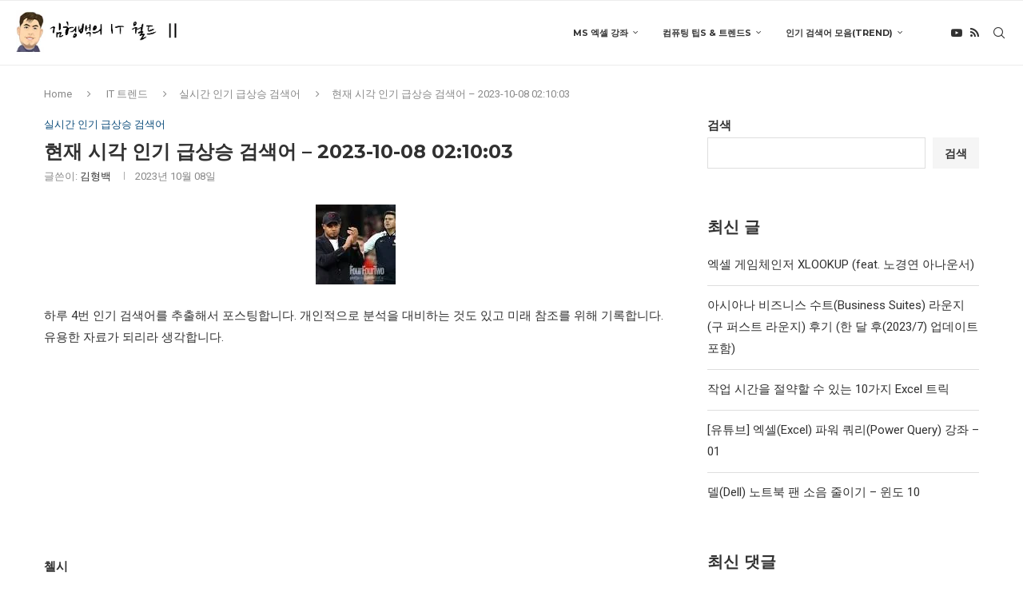

--- FILE ---
content_type: text/html; charset=UTF-8
request_url: https://soongin.com/2023/10/08/%ED%98%84%EC%9E%AC-%EC%8B%9C%EA%B0%81-%EC%9D%B8%EA%B8%B0-%EA%B8%89%EC%83%81%EC%8A%B9-%EA%B2%80%EC%83%89%EC%96%B4-2023-10-08-021003/
body_size: 43455
content:
<!DOCTYPE html>
<html dir="ltr" lang="ko-KR" prefix="og: https://ogp.me/ns#">
<head>
    <meta charset="UTF-8">
    <meta http-equiv="X-UA-Compatible" content="IE=edge">
    <meta name="viewport" content="width=device-width, initial-scale=1">
    <link rel="profile" href="https://gmpg.org/xfn/11"/>
    <link rel="alternate" type="application/rss+xml" title="김형백의 IT 월드 RSS Feed"
          href="https://soongin.com/feed/"/>
    <link rel="alternate" type="application/atom+xml" title="김형백의 IT 월드 Atom Feed"
          href="https://soongin.com/feed/atom/"/>
    <link rel="pingback" href="https://soongin.com/xmlrpc.php"/>
    <!--[if lt IE 9]>
	<script src="https://soongin.com/wp-content/themes/soledad/js/html5.js"></script>
	<![endif]-->
	<title>현재 시각 인기 급상승 검색어 – 2023-10-08 02:10:03 - 김형백의 IT 월드</title>

		<!-- All in One SEO 4.9.3 - aioseo.com -->
	<meta name="description" content="하루 4번 인기 검색어를 추출해서 포스팅합니다. 개인적으로 분석을 대비하는 것도 있고 미래 참조를 위해 기록합니다. 유용한 자료가 되리라 생각합니다. 현재 시각 인기 급상승 검색어 - 2023-10-08 02:10:03 첼시[if.preview] &#039;동상이몽&#039; 번리vs첼시, 연승으로 반등에 성공할 팀은 어디? 강남순괴력으로 비행기 멈춘 이유미…&#039;힘쎈여자 강남순&#039; 4%대 출발 김민재김민재 괴롭힌 FW, 한" />
	<meta name="robots" content="max-image-preview:large" />
	<meta name="author" content="김형백"/>
	<link rel="canonical" href="https://soongin.com/2023/10/08/%ed%98%84%ec%9e%ac-%ec%8b%9c%ea%b0%81-%ec%9d%b8%ea%b8%b0-%ea%b8%89%ec%83%81%ec%8a%b9-%ea%b2%80%ec%83%89%ec%96%b4-2023-10-08-021003/" />
	<meta name="generator" content="All in One SEO (AIOSEO) 4.9.3" />
		<meta property="og:locale" content="ko_KR" />
		<meta property="og:site_name" content="김형백의 IT 월드 - 엑셀강좌, IT 및 컴퓨팅 지식, 일상다반사" />
		<meta property="og:type" content="article" />
		<meta property="og:title" content="현재 시각 인기 급상승 검색어 – 2023-10-08 02:10:03 - 김형백의 IT 월드" />
		<meta property="og:description" content="하루 4번 인기 검색어를 추출해서 포스팅합니다. 개인적으로 분석을 대비하는 것도 있고 미래 참조를 위해 기록합니다. 유용한 자료가 되리라 생각합니다. 현재 시각 인기 급상승 검색어 - 2023-10-08 02:10:03 첼시[if.preview] &#039;동상이몽&#039; 번리vs첼시, 연승으로 반등에 성공할 팀은 어디? 강남순괴력으로 비행기 멈춘 이유미…&#039;힘쎈여자 강남순&#039; 4%대 출발 김민재김민재 괴롭힌 FW, 한" />
		<meta property="og:url" content="https://soongin.com/2023/10/08/%ed%98%84%ec%9e%ac-%ec%8b%9c%ea%b0%81-%ec%9d%b8%ea%b8%b0-%ea%b8%89%ec%83%81%ec%8a%b9-%ea%b2%80%ec%83%89%ec%96%b4-2023-10-08-021003/" />
		<meta property="og:image" content="https://soongin.com/wp-content/uploads/2022/02/soongin.png" />
		<meta property="og:image:secure_url" content="https://soongin.com/wp-content/uploads/2022/02/soongin.png" />
		<meta property="og:image:width" content="729" />
		<meta property="og:image:height" content="800" />
		<meta property="article:published_time" content="2023-10-08T02:10:03+00:00" />
		<meta property="article:modified_time" content="2023-10-08T02:10:03+00:00" />
		<meta name="twitter:card" content="summary" />
		<meta name="twitter:title" content="현재 시각 인기 급상승 검색어 – 2023-10-08 02:10:03 - 김형백의 IT 월드" />
		<meta name="twitter:description" content="하루 4번 인기 검색어를 추출해서 포스팅합니다. 개인적으로 분석을 대비하는 것도 있고 미래 참조를 위해 기록합니다. 유용한 자료가 되리라 생각합니다. 현재 시각 인기 급상승 검색어 - 2023-10-08 02:10:03 첼시[if.preview] &#039;동상이몽&#039; 번리vs첼시, 연승으로 반등에 성공할 팀은 어디? 강남순괴력으로 비행기 멈춘 이유미…&#039;힘쎈여자 강남순&#039; 4%대 출발 김민재김민재 괴롭힌 FW, 한" />
		<meta name="twitter:image" content="https://soongin.com/wp-content/uploads/2022/02/soongin.png" />
		<script type="application/ld+json" class="aioseo-schema">
			{"@context":"https:\/\/schema.org","@graph":[{"@type":"BlogPosting","@id":"https:\/\/soongin.com\/2023\/10\/08\/%ed%98%84%ec%9e%ac-%ec%8b%9c%ea%b0%81-%ec%9d%b8%ea%b8%b0-%ea%b8%89%ec%83%81%ec%8a%b9-%ea%b2%80%ec%83%89%ec%96%b4-2023-10-08-021003\/#blogposting","name":"\ud604\uc7ac \uc2dc\uac01 \uc778\uae30 \uae09\uc0c1\uc2b9 \uac80\uc0c9\uc5b4 \u2013 2023-10-08 02:10:03 - \uae40\ud615\ubc31\uc758 IT \uc6d4\ub4dc","headline":"\ud604\uc7ac \uc2dc\uac01 \uc778\uae30 \uae09\uc0c1\uc2b9 \uac80\uc0c9\uc5b4 &#8211; 2023-10-08 02:10:03","author":{"@id":"https:\/\/soongin.com\/author\/soongin\/#author"},"publisher":{"@id":"https:\/\/soongin.com\/#person"},"image":{"@type":"ImageObject","url":"https:\/\/soongin.com\/wp-content\/uploads\/2023\/10\/1696731003_images.jpeg","width":100,"height":100},"datePublished":"2023-10-08T11:10:03+09:00","dateModified":"2023-10-08T11:10:03+09:00","inLanguage":"ko-KR","mainEntityOfPage":{"@id":"https:\/\/soongin.com\/2023\/10\/08\/%ed%98%84%ec%9e%ac-%ec%8b%9c%ea%b0%81-%ec%9d%b8%ea%b8%b0-%ea%b8%89%ec%83%81%ec%8a%b9-%ea%b2%80%ec%83%89%ec%96%b4-2023-10-08-021003\/#webpage"},"isPartOf":{"@id":"https:\/\/soongin.com\/2023\/10\/08\/%ed%98%84%ec%9e%ac-%ec%8b%9c%ea%b0%81-%ec%9d%b8%ea%b8%b0-%ea%b8%89%ec%83%81%ec%8a%b9-%ea%b2%80%ec%83%89%ec%96%b4-2023-10-08-021003\/#webpage"},"articleSection":"\uc2e4\uc2dc\uac04 \uc778\uae30 \uae09\uc0c1\uc2b9 \uac80\uc0c9\uc5b4, \uac80\uc0c9\uc5b4, \uae09\uc0c1\uc2b9, \uc2dc\uac01, \uc778\uae30, \ud604\uc7ac"},{"@type":"BreadcrumbList","@id":"https:\/\/soongin.com\/2023\/10\/08\/%ed%98%84%ec%9e%ac-%ec%8b%9c%ea%b0%81-%ec%9d%b8%ea%b8%b0-%ea%b8%89%ec%83%81%ec%8a%b9-%ea%b2%80%ec%83%89%ec%96%b4-2023-10-08-021003\/#breadcrumblist","itemListElement":[{"@type":"ListItem","@id":"https:\/\/soongin.com#listItem","position":1,"name":"Home","item":"https:\/\/soongin.com","nextItem":{"@type":"ListItem","@id":"https:\/\/soongin.com\/category\/it-trend\/#listItem","name":"IT \ud2b8\ub80c\ub4dc"}},{"@type":"ListItem","@id":"https:\/\/soongin.com\/category\/it-trend\/#listItem","position":2,"name":"IT \ud2b8\ub80c\ub4dc","item":"https:\/\/soongin.com\/category\/it-trend\/","nextItem":{"@type":"ListItem","@id":"https:\/\/soongin.com\/category\/it-trend\/trendy\/#listItem","name":"\uc2e4\uc2dc\uac04 \uc778\uae30 \uae09\uc0c1\uc2b9 \uac80\uc0c9\uc5b4"},"previousItem":{"@type":"ListItem","@id":"https:\/\/soongin.com#listItem","name":"Home"}},{"@type":"ListItem","@id":"https:\/\/soongin.com\/category\/it-trend\/trendy\/#listItem","position":3,"name":"\uc2e4\uc2dc\uac04 \uc778\uae30 \uae09\uc0c1\uc2b9 \uac80\uc0c9\uc5b4","item":"https:\/\/soongin.com\/category\/it-trend\/trendy\/","nextItem":{"@type":"ListItem","@id":"https:\/\/soongin.com\/2023\/10\/08\/%ed%98%84%ec%9e%ac-%ec%8b%9c%ea%b0%81-%ec%9d%b8%ea%b8%b0-%ea%b8%89%ec%83%81%ec%8a%b9-%ea%b2%80%ec%83%89%ec%96%b4-2023-10-08-021003\/#listItem","name":"\ud604\uc7ac \uc2dc\uac01 \uc778\uae30 \uae09\uc0c1\uc2b9 \uac80\uc0c9\uc5b4 &#8211; 2023-10-08 02:10:03"},"previousItem":{"@type":"ListItem","@id":"https:\/\/soongin.com\/category\/it-trend\/#listItem","name":"IT \ud2b8\ub80c\ub4dc"}},{"@type":"ListItem","@id":"https:\/\/soongin.com\/2023\/10\/08\/%ed%98%84%ec%9e%ac-%ec%8b%9c%ea%b0%81-%ec%9d%b8%ea%b8%b0-%ea%b8%89%ec%83%81%ec%8a%b9-%ea%b2%80%ec%83%89%ec%96%b4-2023-10-08-021003\/#listItem","position":4,"name":"\ud604\uc7ac \uc2dc\uac01 \uc778\uae30 \uae09\uc0c1\uc2b9 \uac80\uc0c9\uc5b4 &#8211; 2023-10-08 02:10:03","previousItem":{"@type":"ListItem","@id":"https:\/\/soongin.com\/category\/it-trend\/trendy\/#listItem","name":"\uc2e4\uc2dc\uac04 \uc778\uae30 \uae09\uc0c1\uc2b9 \uac80\uc0c9\uc5b4"}}]},{"@type":"Person","@id":"https:\/\/soongin.com\/#person","name":"\uae40\ud615\ubc31","image":{"@type":"ImageObject","@id":"https:\/\/soongin.com\/2023\/10\/08\/%ed%98%84%ec%9e%ac-%ec%8b%9c%ea%b0%81-%ec%9d%b8%ea%b8%b0-%ea%b8%89%ec%83%81%ec%8a%b9-%ea%b2%80%ec%83%89%ec%96%b4-2023-10-08-021003\/#personImage","url":"https:\/\/secure.gravatar.com\/avatar\/1e17b5323ed881b45cf36b1901ca3be6?s=96&d=mm&r=g","width":96,"height":96,"caption":"\uae40\ud615\ubc31"}},{"@type":"Person","@id":"https:\/\/soongin.com\/author\/soongin\/#author","url":"https:\/\/soongin.com\/author\/soongin\/","name":"\uae40\ud615\ubc31","image":{"@type":"ImageObject","@id":"https:\/\/soongin.com\/2023\/10\/08\/%ed%98%84%ec%9e%ac-%ec%8b%9c%ea%b0%81-%ec%9d%b8%ea%b8%b0-%ea%b8%89%ec%83%81%ec%8a%b9-%ea%b2%80%ec%83%89%ec%96%b4-2023-10-08-021003\/#authorImage","url":"https:\/\/secure.gravatar.com\/avatar\/1e17b5323ed881b45cf36b1901ca3be6?s=96&d=mm&r=g","width":96,"height":96,"caption":"\uae40\ud615\ubc31"}},{"@type":"WebPage","@id":"https:\/\/soongin.com\/2023\/10\/08\/%ed%98%84%ec%9e%ac-%ec%8b%9c%ea%b0%81-%ec%9d%b8%ea%b8%b0-%ea%b8%89%ec%83%81%ec%8a%b9-%ea%b2%80%ec%83%89%ec%96%b4-2023-10-08-021003\/#webpage","url":"https:\/\/soongin.com\/2023\/10\/08\/%ed%98%84%ec%9e%ac-%ec%8b%9c%ea%b0%81-%ec%9d%b8%ea%b8%b0-%ea%b8%89%ec%83%81%ec%8a%b9-%ea%b2%80%ec%83%89%ec%96%b4-2023-10-08-021003\/","name":"\ud604\uc7ac \uc2dc\uac01 \uc778\uae30 \uae09\uc0c1\uc2b9 \uac80\uc0c9\uc5b4 \u2013 2023-10-08 02:10:03 - \uae40\ud615\ubc31\uc758 IT \uc6d4\ub4dc","description":"\ud558\ub8e8 4\ubc88 \uc778\uae30 \uac80\uc0c9\uc5b4\ub97c \ucd94\ucd9c\ud574\uc11c \ud3ec\uc2a4\ud305\ud569\ub2c8\ub2e4. \uac1c\uc778\uc801\uc73c\ub85c \ubd84\uc11d\uc744 \ub300\ube44\ud558\ub294 \uac83\ub3c4 \uc788\uace0 \ubbf8\ub798 \ucc38\uc870\ub97c \uc704\ud574 \uae30\ub85d\ud569\ub2c8\ub2e4. \uc720\uc6a9\ud55c \uc790\ub8cc\uac00 \ub418\ub9ac\ub77c \uc0dd\uac01\ud569\ub2c8\ub2e4. \ud604\uc7ac \uc2dc\uac01 \uc778\uae30 \uae09\uc0c1\uc2b9 \uac80\uc0c9\uc5b4 - 2023-10-08 02:10:03 \uccbc\uc2dc[if.preview] '\ub3d9\uc0c1\uc774\ubabd' \ubc88\ub9acvs\uccbc\uc2dc, \uc5f0\uc2b9\uc73c\ub85c \ubc18\ub4f1\uc5d0 \uc131\uacf5\ud560 \ud300\uc740 \uc5b4\ub514? \uac15\ub0a8\uc21c\uad34\ub825\uc73c\ub85c \ube44\ud589\uae30 \uba48\ucd98 \uc774\uc720\ubbf8\u2026'\ud798\uc388\uc5ec\uc790 \uac15\ub0a8\uc21c' 4%\ub300 \ucd9c\ubc1c \uae40\ubbfc\uc7ac\uae40\ubbfc\uc7ac \uad34\ub86d\ud78c FW, \ud55c","inLanguage":"ko-KR","isPartOf":{"@id":"https:\/\/soongin.com\/#website"},"breadcrumb":{"@id":"https:\/\/soongin.com\/2023\/10\/08\/%ed%98%84%ec%9e%ac-%ec%8b%9c%ea%b0%81-%ec%9d%b8%ea%b8%b0-%ea%b8%89%ec%83%81%ec%8a%b9-%ea%b2%80%ec%83%89%ec%96%b4-2023-10-08-021003\/#breadcrumblist"},"author":{"@id":"https:\/\/soongin.com\/author\/soongin\/#author"},"creator":{"@id":"https:\/\/soongin.com\/author\/soongin\/#author"},"image":{"@type":"ImageObject","url":"https:\/\/soongin.com\/wp-content\/uploads\/2023\/10\/1696731003_images.jpeg","@id":"https:\/\/soongin.com\/2023\/10\/08\/%ed%98%84%ec%9e%ac-%ec%8b%9c%ea%b0%81-%ec%9d%b8%ea%b8%b0-%ea%b8%89%ec%83%81%ec%8a%b9-%ea%b2%80%ec%83%89%ec%96%b4-2023-10-08-021003\/#mainImage","width":100,"height":100},"primaryImageOfPage":{"@id":"https:\/\/soongin.com\/2023\/10\/08\/%ed%98%84%ec%9e%ac-%ec%8b%9c%ea%b0%81-%ec%9d%b8%ea%b8%b0-%ea%b8%89%ec%83%81%ec%8a%b9-%ea%b2%80%ec%83%89%ec%96%b4-2023-10-08-021003\/#mainImage"},"datePublished":"2023-10-08T11:10:03+09:00","dateModified":"2023-10-08T11:10:03+09:00"},{"@type":"WebSite","@id":"https:\/\/soongin.com\/#website","url":"https:\/\/soongin.com\/","name":"\uae40\ud615\ubc31\uc758 IT \uc6d4\ub4dc","description":"\uc5d1\uc140\uac15\uc88c, IT \ubc0f \ucef4\ud4e8\ud305 \uc9c0\uc2dd, \uc77c\uc0c1\ub2e4\ubc18\uc0ac","inLanguage":"ko-KR","publisher":{"@id":"https:\/\/soongin.com\/#person"}}]}
		</script>
		<!-- All in One SEO -->

<link rel='dns-prefetch' href='//fonts.googleapis.com' />
<link rel="alternate" type="application/rss+xml" title="김형백의 IT 월드 &raquo; 피드" href="https://soongin.com/feed/" />
<link rel="alternate" type="application/rss+xml" title="김형백의 IT 월드 &raquo; 댓글 피드" href="https://soongin.com/comments/feed/" />
<link rel="alternate" type="application/rss+xml" title="김형백의 IT 월드 &raquo; 현재 시각 인기 급상승 검색어 &#8211; 2023-10-08 02:10:03 댓글 피드" href="https://soongin.com/2023/10/08/%ed%98%84%ec%9e%ac-%ec%8b%9c%ea%b0%81-%ec%9d%b8%ea%b8%b0-%ea%b8%89%ec%83%81%ec%8a%b9-%ea%b2%80%ec%83%89%ec%96%b4-2023-10-08-021003/feed/" />
<script type="text/javascript">
/* <![CDATA[ */
window._wpemojiSettings = {"baseUrl":"https:\/\/s.w.org\/images\/core\/emoji\/15.0.3\/72x72\/","ext":".png","svgUrl":"https:\/\/s.w.org\/images\/core\/emoji\/15.0.3\/svg\/","svgExt":".svg","source":{"concatemoji":"https:\/\/soongin.com\/wp-includes\/js\/wp-emoji-release.min.js?ver=6.5.7"}};
/*! This file is auto-generated */
!function(i,n){var o,s,e;function c(e){try{var t={supportTests:e,timestamp:(new Date).valueOf()};sessionStorage.setItem(o,JSON.stringify(t))}catch(e){}}function p(e,t,n){e.clearRect(0,0,e.canvas.width,e.canvas.height),e.fillText(t,0,0);var t=new Uint32Array(e.getImageData(0,0,e.canvas.width,e.canvas.height).data),r=(e.clearRect(0,0,e.canvas.width,e.canvas.height),e.fillText(n,0,0),new Uint32Array(e.getImageData(0,0,e.canvas.width,e.canvas.height).data));return t.every(function(e,t){return e===r[t]})}function u(e,t,n){switch(t){case"flag":return n(e,"\ud83c\udff3\ufe0f\u200d\u26a7\ufe0f","\ud83c\udff3\ufe0f\u200b\u26a7\ufe0f")?!1:!n(e,"\ud83c\uddfa\ud83c\uddf3","\ud83c\uddfa\u200b\ud83c\uddf3")&&!n(e,"\ud83c\udff4\udb40\udc67\udb40\udc62\udb40\udc65\udb40\udc6e\udb40\udc67\udb40\udc7f","\ud83c\udff4\u200b\udb40\udc67\u200b\udb40\udc62\u200b\udb40\udc65\u200b\udb40\udc6e\u200b\udb40\udc67\u200b\udb40\udc7f");case"emoji":return!n(e,"\ud83d\udc26\u200d\u2b1b","\ud83d\udc26\u200b\u2b1b")}return!1}function f(e,t,n){var r="undefined"!=typeof WorkerGlobalScope&&self instanceof WorkerGlobalScope?new OffscreenCanvas(300,150):i.createElement("canvas"),a=r.getContext("2d",{willReadFrequently:!0}),o=(a.textBaseline="top",a.font="600 32px Arial",{});return e.forEach(function(e){o[e]=t(a,e,n)}),o}function t(e){var t=i.createElement("script");t.src=e,t.defer=!0,i.head.appendChild(t)}"undefined"!=typeof Promise&&(o="wpEmojiSettingsSupports",s=["flag","emoji"],n.supports={everything:!0,everythingExceptFlag:!0},e=new Promise(function(e){i.addEventListener("DOMContentLoaded",e,{once:!0})}),new Promise(function(t){var n=function(){try{var e=JSON.parse(sessionStorage.getItem(o));if("object"==typeof e&&"number"==typeof e.timestamp&&(new Date).valueOf()<e.timestamp+604800&&"object"==typeof e.supportTests)return e.supportTests}catch(e){}return null}();if(!n){if("undefined"!=typeof Worker&&"undefined"!=typeof OffscreenCanvas&&"undefined"!=typeof URL&&URL.createObjectURL&&"undefined"!=typeof Blob)try{var e="postMessage("+f.toString()+"("+[JSON.stringify(s),u.toString(),p.toString()].join(",")+"));",r=new Blob([e],{type:"text/javascript"}),a=new Worker(URL.createObjectURL(r),{name:"wpTestEmojiSupports"});return void(a.onmessage=function(e){c(n=e.data),a.terminate(),t(n)})}catch(e){}c(n=f(s,u,p))}t(n)}).then(function(e){for(var t in e)n.supports[t]=e[t],n.supports.everything=n.supports.everything&&n.supports[t],"flag"!==t&&(n.supports.everythingExceptFlag=n.supports.everythingExceptFlag&&n.supports[t]);n.supports.everythingExceptFlag=n.supports.everythingExceptFlag&&!n.supports.flag,n.DOMReady=!1,n.readyCallback=function(){n.DOMReady=!0}}).then(function(){return e}).then(function(){var e;n.supports.everything||(n.readyCallback(),(e=n.source||{}).concatemoji?t(e.concatemoji):e.wpemoji&&e.twemoji&&(t(e.twemoji),t(e.wpemoji)))}))}((window,document),window._wpemojiSettings);
/* ]]> */
</script>

<style id='wp-emoji-styles-inline-css' type='text/css'>

	img.wp-smiley, img.emoji {
		display: inline !important;
		border: none !important;
		box-shadow: none !important;
		height: 1em !important;
		width: 1em !important;
		margin: 0 0.07em !important;
		vertical-align: -0.1em !important;
		background: none !important;
		padding: 0 !important;
	}
</style>
<link rel='stylesheet' id='wp-block-library-css' href='https://soongin.com/wp-includes/css/dist/block-library/style.min.css?ver=6.5.7' type='text/css' media='all' />
<style id='wp-block-library-theme-inline-css' type='text/css'>
.wp-block-audio figcaption{color:#555;font-size:13px;text-align:center}.is-dark-theme .wp-block-audio figcaption{color:#ffffffa6}.wp-block-audio{margin:0 0 1em}.wp-block-code{border:1px solid #ccc;border-radius:4px;font-family:Menlo,Consolas,monaco,monospace;padding:.8em 1em}.wp-block-embed figcaption{color:#555;font-size:13px;text-align:center}.is-dark-theme .wp-block-embed figcaption{color:#ffffffa6}.wp-block-embed{margin:0 0 1em}.blocks-gallery-caption{color:#555;font-size:13px;text-align:center}.is-dark-theme .blocks-gallery-caption{color:#ffffffa6}.wp-block-image figcaption{color:#555;font-size:13px;text-align:center}.is-dark-theme .wp-block-image figcaption{color:#ffffffa6}.wp-block-image{margin:0 0 1em}.wp-block-pullquote{border-bottom:4px solid;border-top:4px solid;color:currentColor;margin-bottom:1.75em}.wp-block-pullquote cite,.wp-block-pullquote footer,.wp-block-pullquote__citation{color:currentColor;font-size:.8125em;font-style:normal;text-transform:uppercase}.wp-block-quote{border-left:.25em solid;margin:0 0 1.75em;padding-left:1em}.wp-block-quote cite,.wp-block-quote footer{color:currentColor;font-size:.8125em;font-style:normal;position:relative}.wp-block-quote.has-text-align-right{border-left:none;border-right:.25em solid;padding-left:0;padding-right:1em}.wp-block-quote.has-text-align-center{border:none;padding-left:0}.wp-block-quote.is-large,.wp-block-quote.is-style-large,.wp-block-quote.is-style-plain{border:none}.wp-block-search .wp-block-search__label{font-weight:700}.wp-block-search__button{border:1px solid #ccc;padding:.375em .625em}:where(.wp-block-group.has-background){padding:1.25em 2.375em}.wp-block-separator.has-css-opacity{opacity:.4}.wp-block-separator{border:none;border-bottom:2px solid;margin-left:auto;margin-right:auto}.wp-block-separator.has-alpha-channel-opacity{opacity:1}.wp-block-separator:not(.is-style-wide):not(.is-style-dots){width:100px}.wp-block-separator.has-background:not(.is-style-dots){border-bottom:none;height:1px}.wp-block-separator.has-background:not(.is-style-wide):not(.is-style-dots){height:2px}.wp-block-table{margin:0 0 1em}.wp-block-table td,.wp-block-table th{word-break:normal}.wp-block-table figcaption{color:#555;font-size:13px;text-align:center}.is-dark-theme .wp-block-table figcaption{color:#ffffffa6}.wp-block-video figcaption{color:#555;font-size:13px;text-align:center}.is-dark-theme .wp-block-video figcaption{color:#ffffffa6}.wp-block-video{margin:0 0 1em}.wp-block-template-part.has-background{margin-bottom:0;margin-top:0;padding:1.25em 2.375em}
</style>
<link rel='stylesheet' id='aioseo/css/src/vue/standalone/blocks/table-of-contents/global.scss-css' href='https://soongin.com/wp-content/plugins/all-in-one-seo-pack/dist/Lite/assets/css/table-of-contents/global.e90f6d47.css?ver=4.9.3' type='text/css' media='all' />
<style id='block-soledad-style-inline-css' type='text/css'>
.pchead-e-block{--pcborder-cl:#dedede;--pcaccent-cl:#6eb48c}.heading1-style-1>h1,.heading1-style-2>h1,.heading2-style-1>h2,.heading2-style-2>h2,.heading3-style-1>h3,.heading3-style-2>h3,.heading4-style-1>h4,.heading4-style-2>h4,.heading5-style-1>h5,.heading5-style-2>h5{padding-bottom:8px;border-bottom:1px solid var(--pcborder-cl);overflow:hidden}.heading1-style-2>h1,.heading2-style-2>h2,.heading3-style-2>h3,.heading4-style-2>h4,.heading5-style-2>h5{border-bottom-width:0;position:relative}.heading1-style-2>h1:before,.heading2-style-2>h2:before,.heading3-style-2>h3:before,.heading4-style-2>h4:before,.heading5-style-2>h5:before{content:'';width:50px;height:2px;bottom:0;left:0;z-index:2;background:var(--pcaccent-cl);position:absolute}.heading1-style-2>h1:after,.heading2-style-2>h2:after,.heading3-style-2>h3:after,.heading4-style-2>h4:after,.heading5-style-2>h5:after{content:'';width:100%;height:2px;bottom:0;left:20px;z-index:1;background:var(--pcborder-cl);position:absolute}.heading1-style-3>h1,.heading1-style-4>h1,.heading2-style-3>h2,.heading2-style-4>h2,.heading3-style-3>h3,.heading3-style-4>h3,.heading4-style-3>h4,.heading4-style-4>h4,.heading5-style-3>h5,.heading5-style-4>h5{position:relative;padding-left:20px}.heading1-style-3>h1:before,.heading1-style-4>h1:before,.heading2-style-3>h2:before,.heading2-style-4>h2:before,.heading3-style-3>h3:before,.heading3-style-4>h3:before,.heading4-style-3>h4:before,.heading4-style-4>h4:before,.heading5-style-3>h5:before,.heading5-style-4>h5:before{width:10px;height:100%;content:'';position:absolute;top:0;left:0;bottom:0;background:var(--pcaccent-cl)}.heading1-style-4>h1,.heading2-style-4>h2,.heading3-style-4>h3,.heading4-style-4>h4,.heading5-style-4>h5{padding:10px 20px;background:#f1f1f1}.heading1-style-5>h1,.heading2-style-5>h2,.heading3-style-5>h3,.heading4-style-5>h4,.heading5-style-5>h5{position:relative;z-index:1}.heading1-style-5>h1:before,.heading2-style-5>h2:before,.heading3-style-5>h3:before,.heading4-style-5>h4:before,.heading5-style-5>h5:before{content:"";position:absolute;left:0;bottom:0;width:200px;height:50%;transform:skew(-25deg) translateX(0);background:var(--pcaccent-cl);z-index:-1;opacity:.4}.heading1-style-6>h1,.heading2-style-6>h2,.heading3-style-6>h3,.heading4-style-6>h4,.heading5-style-6>h5{text-decoration:underline;text-underline-offset:2px;text-decoration-thickness:4px;text-decoration-color:var(--pcaccent-cl)}
</style>
<style id='classic-theme-styles-inline-css' type='text/css'>
/*! This file is auto-generated */
.wp-block-button__link{color:#fff;background-color:#32373c;border-radius:9999px;box-shadow:none;text-decoration:none;padding:calc(.667em + 2px) calc(1.333em + 2px);font-size:1.125em}.wp-block-file__button{background:#32373c;color:#fff;text-decoration:none}
</style>
<style id='global-styles-inline-css' type='text/css'>
body{--wp--preset--color--black: #000000;--wp--preset--color--cyan-bluish-gray: #abb8c3;--wp--preset--color--white: #ffffff;--wp--preset--color--pale-pink: #f78da7;--wp--preset--color--vivid-red: #cf2e2e;--wp--preset--color--luminous-vivid-orange: #ff6900;--wp--preset--color--luminous-vivid-amber: #fcb900;--wp--preset--color--light-green-cyan: #7bdcb5;--wp--preset--color--vivid-green-cyan: #00d084;--wp--preset--color--pale-cyan-blue: #8ed1fc;--wp--preset--color--vivid-cyan-blue: #0693e3;--wp--preset--color--vivid-purple: #9b51e0;--wp--preset--gradient--vivid-cyan-blue-to-vivid-purple: linear-gradient(135deg,rgba(6,147,227,1) 0%,rgb(155,81,224) 100%);--wp--preset--gradient--light-green-cyan-to-vivid-green-cyan: linear-gradient(135deg,rgb(122,220,180) 0%,rgb(0,208,130) 100%);--wp--preset--gradient--luminous-vivid-amber-to-luminous-vivid-orange: linear-gradient(135deg,rgba(252,185,0,1) 0%,rgba(255,105,0,1) 100%);--wp--preset--gradient--luminous-vivid-orange-to-vivid-red: linear-gradient(135deg,rgba(255,105,0,1) 0%,rgb(207,46,46) 100%);--wp--preset--gradient--very-light-gray-to-cyan-bluish-gray: linear-gradient(135deg,rgb(238,238,238) 0%,rgb(169,184,195) 100%);--wp--preset--gradient--cool-to-warm-spectrum: linear-gradient(135deg,rgb(74,234,220) 0%,rgb(151,120,209) 20%,rgb(207,42,186) 40%,rgb(238,44,130) 60%,rgb(251,105,98) 80%,rgb(254,248,76) 100%);--wp--preset--gradient--blush-light-purple: linear-gradient(135deg,rgb(255,206,236) 0%,rgb(152,150,240) 100%);--wp--preset--gradient--blush-bordeaux: linear-gradient(135deg,rgb(254,205,165) 0%,rgb(254,45,45) 50%,rgb(107,0,62) 100%);--wp--preset--gradient--luminous-dusk: linear-gradient(135deg,rgb(255,203,112) 0%,rgb(199,81,192) 50%,rgb(65,88,208) 100%);--wp--preset--gradient--pale-ocean: linear-gradient(135deg,rgb(255,245,203) 0%,rgb(182,227,212) 50%,rgb(51,167,181) 100%);--wp--preset--gradient--electric-grass: linear-gradient(135deg,rgb(202,248,128) 0%,rgb(113,206,126) 100%);--wp--preset--gradient--midnight: linear-gradient(135deg,rgb(2,3,129) 0%,rgb(40,116,252) 100%);--wp--preset--font-size--small: 12px;--wp--preset--font-size--medium: 20px;--wp--preset--font-size--large: 32px;--wp--preset--font-size--x-large: 42px;--wp--preset--font-size--normal: 14px;--wp--preset--font-size--huge: 42px;--wp--preset--spacing--20: 0.44rem;--wp--preset--spacing--30: 0.67rem;--wp--preset--spacing--40: 1rem;--wp--preset--spacing--50: 1.5rem;--wp--preset--spacing--60: 2.25rem;--wp--preset--spacing--70: 3.38rem;--wp--preset--spacing--80: 5.06rem;--wp--preset--shadow--natural: 6px 6px 9px rgba(0, 0, 0, 0.2);--wp--preset--shadow--deep: 12px 12px 50px rgba(0, 0, 0, 0.4);--wp--preset--shadow--sharp: 6px 6px 0px rgba(0, 0, 0, 0.2);--wp--preset--shadow--outlined: 6px 6px 0px -3px rgba(255, 255, 255, 1), 6px 6px rgba(0, 0, 0, 1);--wp--preset--shadow--crisp: 6px 6px 0px rgba(0, 0, 0, 1);}:where(.is-layout-flex){gap: 0.5em;}:where(.is-layout-grid){gap: 0.5em;}body .is-layout-flex{display: flex;}body .is-layout-flex{flex-wrap: wrap;align-items: center;}body .is-layout-flex > *{margin: 0;}body .is-layout-grid{display: grid;}body .is-layout-grid > *{margin: 0;}:where(.wp-block-columns.is-layout-flex){gap: 2em;}:where(.wp-block-columns.is-layout-grid){gap: 2em;}:where(.wp-block-post-template.is-layout-flex){gap: 1.25em;}:where(.wp-block-post-template.is-layout-grid){gap: 1.25em;}.has-black-color{color: var(--wp--preset--color--black) !important;}.has-cyan-bluish-gray-color{color: var(--wp--preset--color--cyan-bluish-gray) !important;}.has-white-color{color: var(--wp--preset--color--white) !important;}.has-pale-pink-color{color: var(--wp--preset--color--pale-pink) !important;}.has-vivid-red-color{color: var(--wp--preset--color--vivid-red) !important;}.has-luminous-vivid-orange-color{color: var(--wp--preset--color--luminous-vivid-orange) !important;}.has-luminous-vivid-amber-color{color: var(--wp--preset--color--luminous-vivid-amber) !important;}.has-light-green-cyan-color{color: var(--wp--preset--color--light-green-cyan) !important;}.has-vivid-green-cyan-color{color: var(--wp--preset--color--vivid-green-cyan) !important;}.has-pale-cyan-blue-color{color: var(--wp--preset--color--pale-cyan-blue) !important;}.has-vivid-cyan-blue-color{color: var(--wp--preset--color--vivid-cyan-blue) !important;}.has-vivid-purple-color{color: var(--wp--preset--color--vivid-purple) !important;}.has-black-background-color{background-color: var(--wp--preset--color--black) !important;}.has-cyan-bluish-gray-background-color{background-color: var(--wp--preset--color--cyan-bluish-gray) !important;}.has-white-background-color{background-color: var(--wp--preset--color--white) !important;}.has-pale-pink-background-color{background-color: var(--wp--preset--color--pale-pink) !important;}.has-vivid-red-background-color{background-color: var(--wp--preset--color--vivid-red) !important;}.has-luminous-vivid-orange-background-color{background-color: var(--wp--preset--color--luminous-vivid-orange) !important;}.has-luminous-vivid-amber-background-color{background-color: var(--wp--preset--color--luminous-vivid-amber) !important;}.has-light-green-cyan-background-color{background-color: var(--wp--preset--color--light-green-cyan) !important;}.has-vivid-green-cyan-background-color{background-color: var(--wp--preset--color--vivid-green-cyan) !important;}.has-pale-cyan-blue-background-color{background-color: var(--wp--preset--color--pale-cyan-blue) !important;}.has-vivid-cyan-blue-background-color{background-color: var(--wp--preset--color--vivid-cyan-blue) !important;}.has-vivid-purple-background-color{background-color: var(--wp--preset--color--vivid-purple) !important;}.has-black-border-color{border-color: var(--wp--preset--color--black) !important;}.has-cyan-bluish-gray-border-color{border-color: var(--wp--preset--color--cyan-bluish-gray) !important;}.has-white-border-color{border-color: var(--wp--preset--color--white) !important;}.has-pale-pink-border-color{border-color: var(--wp--preset--color--pale-pink) !important;}.has-vivid-red-border-color{border-color: var(--wp--preset--color--vivid-red) !important;}.has-luminous-vivid-orange-border-color{border-color: var(--wp--preset--color--luminous-vivid-orange) !important;}.has-luminous-vivid-amber-border-color{border-color: var(--wp--preset--color--luminous-vivid-amber) !important;}.has-light-green-cyan-border-color{border-color: var(--wp--preset--color--light-green-cyan) !important;}.has-vivid-green-cyan-border-color{border-color: var(--wp--preset--color--vivid-green-cyan) !important;}.has-pale-cyan-blue-border-color{border-color: var(--wp--preset--color--pale-cyan-blue) !important;}.has-vivid-cyan-blue-border-color{border-color: var(--wp--preset--color--vivid-cyan-blue) !important;}.has-vivid-purple-border-color{border-color: var(--wp--preset--color--vivid-purple) !important;}.has-vivid-cyan-blue-to-vivid-purple-gradient-background{background: var(--wp--preset--gradient--vivid-cyan-blue-to-vivid-purple) !important;}.has-light-green-cyan-to-vivid-green-cyan-gradient-background{background: var(--wp--preset--gradient--light-green-cyan-to-vivid-green-cyan) !important;}.has-luminous-vivid-amber-to-luminous-vivid-orange-gradient-background{background: var(--wp--preset--gradient--luminous-vivid-amber-to-luminous-vivid-orange) !important;}.has-luminous-vivid-orange-to-vivid-red-gradient-background{background: var(--wp--preset--gradient--luminous-vivid-orange-to-vivid-red) !important;}.has-very-light-gray-to-cyan-bluish-gray-gradient-background{background: var(--wp--preset--gradient--very-light-gray-to-cyan-bluish-gray) !important;}.has-cool-to-warm-spectrum-gradient-background{background: var(--wp--preset--gradient--cool-to-warm-spectrum) !important;}.has-blush-light-purple-gradient-background{background: var(--wp--preset--gradient--blush-light-purple) !important;}.has-blush-bordeaux-gradient-background{background: var(--wp--preset--gradient--blush-bordeaux) !important;}.has-luminous-dusk-gradient-background{background: var(--wp--preset--gradient--luminous-dusk) !important;}.has-pale-ocean-gradient-background{background: var(--wp--preset--gradient--pale-ocean) !important;}.has-electric-grass-gradient-background{background: var(--wp--preset--gradient--electric-grass) !important;}.has-midnight-gradient-background{background: var(--wp--preset--gradient--midnight) !important;}.has-small-font-size{font-size: var(--wp--preset--font-size--small) !important;}.has-medium-font-size{font-size: var(--wp--preset--font-size--medium) !important;}.has-large-font-size{font-size: var(--wp--preset--font-size--large) !important;}.has-x-large-font-size{font-size: var(--wp--preset--font-size--x-large) !important;}
.wp-block-navigation a:where(:not(.wp-element-button)){color: inherit;}
:where(.wp-block-post-template.is-layout-flex){gap: 1.25em;}:where(.wp-block-post-template.is-layout-grid){gap: 1.25em;}
:where(.wp-block-columns.is-layout-flex){gap: 2em;}:where(.wp-block-columns.is-layout-grid){gap: 2em;}
.wp-block-pullquote{font-size: 1.5em;line-height: 1.6;}
</style>
<link rel='stylesheet' id='wp_automatic_gallery_style-css' href='https://soongin.com/wp-content/plugins/wp-automatic/css/wp-automatic.css?ver=1.0.0' type='text/css' media='all' />
<link rel='stylesheet' id='penci-fonts-css' href='https://fonts.googleapis.com/css?family=Montserrat%3A300%2C300italic%2C400%2C400italic%2C500%2C500italic%2C700%2C700italic%2C800%2C800italic%7CRoboto%3A300%2C300italic%2C400%2C400italic%2C500%2C500italic%2C600%2C600italic%2C700%2C700italic%2C800%2C800italic%26subset%3Dlatin%2Ccyrillic%2Ccyrillic-ext%2Cgreek%2Cgreek-ext%2Clatin-ext&#038;display=swap&#038;ver=8.7.1' type='text/css' media='' />
<link rel='stylesheet' id='penci-main-style-css' href='https://soongin.com/wp-content/themes/soledad/main.css?ver=8.7.1' type='text/css' media='all' />
<link rel='stylesheet' id='penci-swiper-bundle-css' href='https://soongin.com/wp-content/themes/soledad/css/swiper-bundle.min.css?ver=8.7.1' type='text/css' media='all' />
<link rel='stylesheet' id='penci-font-awesomeold-css' href='https://soongin.com/wp-content/themes/soledad/css/font-awesome.4.7.0.swap.min.css?ver=4.7.0' type='text/css' media='all' />
<link rel='stylesheet' id='penci_icon-css' href='https://soongin.com/wp-content/themes/soledad/css/penci-icon.min.css?ver=8.7.1' type='text/css' media='all' />
<link rel='stylesheet' id='penci_style-css' href='https://soongin.com/wp-content/themes/soledad/style.css?ver=8.7.1' type='text/css' media='all' />
<link rel='stylesheet' id='penci_social_counter-css' href='https://soongin.com/wp-content/themes/soledad/css/social-counter.css?ver=8.7.1' type='text/css' media='all' />
<script type="text/javascript" src="https://soongin.com/wp-includes/js/jquery/jquery.min.js?ver=3.7.1" id="jquery-core-js"></script>
<script type="text/javascript" src="https://soongin.com/wp-includes/js/jquery/jquery-migrate.min.js?ver=3.4.1" id="jquery-migrate-js"></script>
<script type="text/javascript" src="https://soongin.com/wp-content/plugins/wp-automatic/js/main-front.js?ver=6.5.7" id="wp_automatic_gallery-js"></script>
<link rel="https://api.w.org/" href="https://soongin.com/wp-json/" /><link rel="alternate" type="application/json" href="https://soongin.com/wp-json/wp/v2/posts/29282" /><link rel="EditURI" type="application/rsd+xml" title="RSD" href="https://soongin.com/xmlrpc.php?rsd" />
<meta name="generator" content="WordPress 6.5.7" />
<meta name="generator" content="Soledad 8.7.1" />
<link rel='shortlink' href='https://soongin.com/?p=29282' />
<link rel="alternate" type="application/json+oembed" href="https://soongin.com/wp-json/oembed/1.0/embed?url=https%3A%2F%2Fsoongin.com%2F2023%2F10%2F08%2F%25ed%2598%2584%25ec%259e%25ac-%25ec%258b%259c%25ea%25b0%2581-%25ec%259d%25b8%25ea%25b8%25b0-%25ea%25b8%2589%25ec%2583%2581%25ec%258a%25b9-%25ea%25b2%2580%25ec%2583%2589%25ec%2596%25b4-2023-10-08-021003%2F" />
<link rel="alternate" type="text/xml+oembed" href="https://soongin.com/wp-json/oembed/1.0/embed?url=https%3A%2F%2Fsoongin.com%2F2023%2F10%2F08%2F%25ed%2598%2584%25ec%259e%25ac-%25ec%258b%259c%25ea%25b0%2581-%25ec%259d%25b8%25ea%25b8%25b0-%25ea%25b8%2589%25ec%2583%2581%25ec%258a%25b9-%25ea%25b2%2580%25ec%2583%2589%25ec%2596%25b4-2023-10-08-021003%2F&#038;format=xml" />
<script async src="https://pagead2.googlesyndication.com/pagead/js/adsbygoogle.js?client=ca-pub-3967133717239573"
     crossorigin="anonymous"></script><style id="penci-custom-style" type="text/css">body{ --pcbg-cl: #fff; --pctext-cl: #313131; --pcborder-cl: #dedede; --pcheading-cl: #313131; --pcmeta-cl: #888888; --pcaccent-cl: #6eb48c; --pcbody-font: 'PT Serif', serif; --pchead-font: 'Raleway', sans-serif; --pchead-wei: bold; --pcava_bdr:10px;--pcajs_fvw:470px;--pcajs_fvmw:220px; } .single.penci-body-single-style-5 #header, .single.penci-body-single-style-6 #header, .single.penci-body-single-style-10 #header, .single.penci-body-single-style-5 .pc-wrapbuilder-header, .single.penci-body-single-style-6 .pc-wrapbuilder-header, .single.penci-body-single-style-10 .pc-wrapbuilder-header { --pchd-mg: 40px; } .fluid-width-video-wrapper > div { position: absolute; left: 0; right: 0; top: 0; width: 100%; height: 100%; } .yt-video-place { position: relative; text-align: center; } .yt-video-place.embed-responsive .start-video { display: block; top: 0; left: 0; bottom: 0; right: 0; position: absolute; transform: none; } .yt-video-place.embed-responsive .start-video img { margin: 0; padding: 0; top: 50%; display: inline-block; position: absolute; left: 50%; transform: translate(-50%, -50%); width: 68px; height: auto; } .mfp-bg { top: 0; left: 0; width: 100%; height: 100%; z-index: 9999999; overflow: hidden; position: fixed; background: #0b0b0b; opacity: .8; filter: alpha(opacity=80) } .mfp-wrap { top: 0; left: 0; width: 100%; height: 100%; z-index: 9999999; position: fixed; outline: none !important; -webkit-backface-visibility: hidden } body { --pchead-font: 'Montserrat', sans-serif; } body { --pcbody-font: 'Roboto', sans-serif; } p{ line-height: 1.8; } .penci-hide-tagupdated{ display: none !important; } body, .widget ul li a{ font-size: 15px; } .widget ul li, .widget ol li, .post-entry, p, .post-entry p { font-size: 15px; line-height: 1.8; } body { --pchead-wei: 600; } .featured-area.featured-style-42 .item-inner-content, .featured-style-41 .swiper-slide, .slider-40-wrapper .nav-thumb-creative .thumb-container:after,.penci-slider44-t-item:before,.penci-slider44-main-wrapper .item, .featured-area .penci-image-holder, .featured-area .penci-slider4-overlay, .featured-area .penci-slide-overlay .overlay-link, .featured-style-29 .featured-slider-overlay, .penci-slider38-overlay{ border-radius: ; -webkit-border-radius: ; } .penci-featured-content-right:before{ border-top-right-radius: ; border-bottom-right-radius: ; } .penci-flat-overlay .penci-slide-overlay .penci-mag-featured-content:before{ border-bottom-left-radius: ; border-bottom-right-radius: ; } .container-single .post-image{ border-radius: ; -webkit-border-radius: ; } .penci-mega-post-inner, .penci-mega-thumbnail .penci-image-holder{ border-radius: ; -webkit-border-radius: ; } body.penci-body-boxed { background-image: url(http://soledad.pencidesign.com/soledad-technology/wp-content/uploads/sites/6/2017/06/bright_squares.png); } body.penci-body-boxed { background-repeat:repeat; } body.penci-body-boxed { background-size:auto; } #header .inner-header .container { padding:30px 0; } .editor-styles-wrapper, body{ --pcaccent-cl: #0d4d7c; } .penci-menuhbg-toggle:hover .lines-button:after, .penci-menuhbg-toggle:hover .penci-lines:before, .penci-menuhbg-toggle:hover .penci-lines:after,.tags-share-box.tags-share-box-s2 .post-share-plike,.penci-video_playlist .penci-playlist-title,.pencisc-column-2.penci-video_playlist .penci-video-nav .playlist-panel-item, .pencisc-column-1.penci-video_playlist .penci-video-nav .playlist-panel-item,.penci-video_playlist .penci-custom-scroll::-webkit-scrollbar-thumb, .pencisc-button, .post-entry .pencisc-button, .penci-dropcap-box, .penci-dropcap-circle, .penci-login-register input[type="submit"]:hover, .penci-ld .penci-ldin:before, .penci-ldspinner > div{ background: #0d4d7c; } a, .post-entry .penci-portfolio-filter ul li a:hover, .penci-portfolio-filter ul li a:hover, .penci-portfolio-filter ul li.active a, .post-entry .penci-portfolio-filter ul li.active a, .penci-countdown .countdown-amount, .archive-box h1, .post-entry a, .container.penci-breadcrumb span a:hover,.container.penci-breadcrumb a:hover, .post-entry blockquote:before, .post-entry blockquote cite, .post-entry blockquote .author, .wpb_text_column blockquote:before, .wpb_text_column blockquote cite, .wpb_text_column blockquote .author, .penci-pagination a:hover, ul.penci-topbar-menu > li a:hover, div.penci-topbar-menu > ul > li a:hover, .penci-recipe-heading a.penci-recipe-print,.penci-review-metas .penci-review-btnbuy, .main-nav-social a:hover, .widget-social .remove-circle a:hover i, .penci-recipe-index .cat > a.penci-cat-name, #bbpress-forums li.bbp-body ul.forum li.bbp-forum-info a:hover, #bbpress-forums li.bbp-body ul.topic li.bbp-topic-title a:hover, #bbpress-forums li.bbp-body ul.forum li.bbp-forum-info .bbp-forum-content a, #bbpress-forums li.bbp-body ul.topic p.bbp-topic-meta a, #bbpress-forums .bbp-breadcrumb a:hover, #bbpress-forums .bbp-forum-freshness a:hover, #bbpress-forums .bbp-topic-freshness a:hover, #buddypress ul.item-list li div.item-title a, #buddypress ul.item-list li h4 a, #buddypress .activity-header a:first-child, #buddypress .comment-meta a:first-child, #buddypress .acomment-meta a:first-child, div.bbp-template-notice a:hover, .penci-menu-hbg .menu li a .indicator:hover, .penci-menu-hbg .menu li a:hover, #sidebar-nav .menu li a:hover, .penci-rlt-popup .rltpopup-meta .rltpopup-title:hover, .penci-video_playlist .penci-video-playlist-item .penci-video-title:hover, .penci_list_shortcode li:before, .penci-dropcap-box-outline, .penci-dropcap-circle-outline, .penci-dropcap-regular, .penci-dropcap-bold{ color: #0d4d7c; } .penci-home-popular-post ul.slick-dots li button:hover, .penci-home-popular-post ul.slick-dots li.slick-active button, .post-entry blockquote .author span:after, .error-image:after, .error-404 .go-back-home a:after, .penci-header-signup-form, .woocommerce span.onsale, .woocommerce #respond input#submit:hover, .woocommerce a.button:hover, .woocommerce button.button:hover, .woocommerce input.button:hover, .woocommerce nav.woocommerce-pagination ul li span.current, .woocommerce div.product .entry-summary div[itemprop="description"]:before, .woocommerce div.product .entry-summary div[itemprop="description"] blockquote .author span:after, .woocommerce div.product .woocommerce-tabs #tab-description blockquote .author span:after, .woocommerce #respond input#submit.alt:hover, .woocommerce a.button.alt:hover, .woocommerce button.button.alt:hover, .woocommerce input.button.alt:hover, .pcheader-icon.shoping-cart-icon > a > span, #penci-demobar .buy-button, #penci-demobar .buy-button:hover, .penci-recipe-heading a.penci-recipe-print:hover,.penci-review-metas .penci-review-btnbuy:hover, .penci-review-process span, .penci-review-score-total, #navigation.menu-style-2 ul.menu ul.sub-menu:before, #navigation.menu-style-2 .menu ul ul.sub-menu:before, .penci-go-to-top-floating, .post-entry.blockquote-style-2 blockquote:before, #bbpress-forums #bbp-search-form .button, #bbpress-forums #bbp-search-form .button:hover, .wrapper-boxed .bbp-pagination-links span.current, #bbpress-forums #bbp_reply_submit:hover, #bbpress-forums #bbp_topic_submit:hover,#main .bbp-login-form .bbp-submit-wrapper button[type="submit"]:hover, #buddypress .dir-search input[type=submit], #buddypress .groups-members-search input[type=submit], #buddypress button:hover, #buddypress a.button:hover, #buddypress a.button:focus, #buddypress input[type=button]:hover, #buddypress input[type=reset]:hover, #buddypress ul.button-nav li a:hover, #buddypress ul.button-nav li.current a, #buddypress div.generic-button a:hover, #buddypress .comment-reply-link:hover, #buddypress input[type=submit]:hover, #buddypress div.pagination .pagination-links .current, #buddypress div.item-list-tabs ul li.selected a, #buddypress div.item-list-tabs ul li.current a, #buddypress div.item-list-tabs ul li a:hover, #buddypress table.notifications thead tr, #buddypress table.notifications-settings thead tr, #buddypress table.profile-settings thead tr, #buddypress table.profile-fields thead tr, #buddypress table.wp-profile-fields thead tr, #buddypress table.messages-notices thead tr, #buddypress table.forum thead tr, #buddypress input[type=submit] { background-color: #0d4d7c; } .penci-pagination ul.page-numbers li span.current, #comments_pagination span { color: #fff; background: #0d4d7c; border-color: #0d4d7c; } .footer-instagram h4.footer-instagram-title > span:before, .woocommerce nav.woocommerce-pagination ul li span.current, .penci-pagination.penci-ajax-more a.penci-ajax-more-button:hover, .penci-recipe-heading a.penci-recipe-print:hover,.penci-review-metas .penci-review-btnbuy:hover, .home-featured-cat-content.style-14 .magcat-padding:before, .wrapper-boxed .bbp-pagination-links span.current, #buddypress .dir-search input[type=submit], #buddypress .groups-members-search input[type=submit], #buddypress button:hover, #buddypress a.button:hover, #buddypress a.button:focus, #buddypress input[type=button]:hover, #buddypress input[type=reset]:hover, #buddypress ul.button-nav li a:hover, #buddypress ul.button-nav li.current a, #buddypress div.generic-button a:hover, #buddypress .comment-reply-link:hover, #buddypress input[type=submit]:hover, #buddypress div.pagination .pagination-links .current, #buddypress input[type=submit], form.pc-searchform.penci-hbg-search-form input.search-input:hover, form.pc-searchform.penci-hbg-search-form input.search-input:focus, .penci-dropcap-box-outline, .penci-dropcap-circle-outline { border-color: #0d4d7c; } .woocommerce .woocommerce-error, .woocommerce .woocommerce-info, .woocommerce .woocommerce-message { border-top-color: #0d4d7c; } .penci-slider ol.penci-control-nav li a.penci-active, .penci-slider ol.penci-control-nav li a:hover, .penci-related-carousel .penci-owl-dot.active span, .penci-owl-carousel-slider .penci-owl-dot.active span{ border-color: #0d4d7c; background-color: #0d4d7c; } .woocommerce .woocommerce-message:before, .woocommerce form.checkout table.shop_table .order-total .amount, .woocommerce ul.products li.product .price ins, .woocommerce ul.products li.product .price, .woocommerce div.product p.price ins, .woocommerce div.product span.price ins, .woocommerce div.product p.price, .woocommerce div.product .entry-summary div[itemprop="description"] blockquote:before, .woocommerce div.product .woocommerce-tabs #tab-description blockquote:before, .woocommerce div.product .entry-summary div[itemprop="description"] blockquote cite, .woocommerce div.product .entry-summary div[itemprop="description"] blockquote .author, .woocommerce div.product .woocommerce-tabs #tab-description blockquote cite, .woocommerce div.product .woocommerce-tabs #tab-description blockquote .author, .woocommerce div.product .product_meta > span a:hover, .woocommerce div.product .woocommerce-tabs ul.tabs li.active, .woocommerce ul.cart_list li .amount, .woocommerce ul.product_list_widget li .amount, .woocommerce table.shop_table td.product-name a:hover, .woocommerce table.shop_table td.product-price span, .woocommerce table.shop_table td.product-subtotal span, .woocommerce-cart .cart-collaterals .cart_totals table td .amount, .woocommerce .woocommerce-info:before, .woocommerce div.product span.price, .penci-container-inside.penci-breadcrumb span a:hover,.penci-container-inside.penci-breadcrumb a:hover { color: #0d4d7c; } .standard-content .penci-more-link.penci-more-link-button a.more-link, .penci-readmore-btn.penci-btn-make-button a, .penci-featured-cat-seemore.penci-btn-make-button a{ background-color: #0d4d7c; color: #fff; } .penci-vernav-toggle:before{ border-top-color: #0d4d7c; color: #fff; } .penci-top-bar, .penci-topbar-trending .penci-owl-carousel .owl-item, ul.penci-topbar-menu ul.sub-menu, div.penci-topbar-menu > ul ul.sub-menu, .pctopbar-login-btn .pclogin-sub{ background-color: #111111; } .headline-title.nticker-style-3:after{ border-color: #111111; } .headline-title { background-color: #0d4d7c; } .headline-title.nticker-style-2:after, .headline-title.nticker-style-4:after{ border-color: #0d4d7c; } a.penci-topbar-post-title:hover { color: #0d4d7c; } a.penci-topbar-post-title { text-transform: none; } ul.penci-topbar-menu > li a:hover, div.penci-topbar-menu > ul > li a:hover { color: #0d4d7c; } .penci-topbar-social a:hover { color: #0d4d7c; } #penci-login-popup:before{ opacity: ; } #header .inner-header { background-color: #f5f5f5; background-image: none; } .navigation .menu > li > a:hover, .navigation .menu li.current-menu-item > a, .navigation .menu > li.current_page_item > a, .navigation .menu > li:hover > a, .navigation .menu > li.current-menu-ancestor > a, .navigation .menu > li.current-menu-item > a, .navigation .menu .sub-menu li a:hover, .navigation .menu .sub-menu li.current-menu-item > a, .navigation .sub-menu li:hover > a, #navigation .menu > li > a:hover, #navigation .menu li.current-menu-item > a, #navigation .menu > li.current_page_item > a, #navigation .menu > li:hover > a, #navigation .menu > li.current-menu-ancestor > a, #navigation .menu > li.current-menu-item > a, #navigation .menu .sub-menu li a:hover, #navigation .menu .sub-menu li.current-menu-item > a, #navigation .sub-menu li:hover > a { color: #0d4d7c; } .navigation ul.menu > li > a:before, .navigation .menu > ul > li > a:before, #navigation ul.menu > li > a:before, #navigation .menu > ul > li > a:before { background: #0d4d7c; } .navigation.menu-item-padding .menu > li > a:hover, .navigation.menu-item-padding .menu > li:hover > a, .navigation.menu-item-padding .menu > li.current-menu-item > a, .navigation.menu-item-padding .menu > li.current_page_item > a, .navigation.menu-item-padding .menu > li.current-menu-ancestor > a, .navigation.menu-item-padding .menu > li.current-menu-item > a, #navigation.menu-item-padding .menu > li > a:hover, #navigation.menu-item-padding .menu > li:hover > a, #navigation.menu-item-padding .menu > li.current-menu-item > a, #navigation.menu-item-padding .menu > li.current_page_item > a, #navigation.menu-item-padding .menu > li.current-menu-ancestor > a, #navigation.menu-item-padding .menu > li.current-menu-item > a { background-color: #0d4d7c; } .navigation .penci-megamenu .penci-mega-child-categories, .navigation.menu-style-2 .penci-megamenu .penci-mega-child-categories a.cat-active, #navigation .penci-megamenu .penci-mega-child-categories, #navigation.menu-style-2 .penci-megamenu .penci-mega-child-categories a.cat-active { background-color: #ffffff; } .navigation .menu ul.sub-menu li .pcmis-2 .penci-mega-post a:hover, .navigation .penci-megamenu .penci-mega-child-categories a.cat-active, .navigation .menu .penci-megamenu .penci-mega-child-categories a:hover, .navigation .menu .penci-megamenu .penci-mega-latest-posts .penci-mega-post a:hover, #navigation .menu ul.sub-menu li .pcmis-2 .penci-mega-post a:hover, #navigation .penci-megamenu .penci-mega-child-categories a.cat-active, #navigation .menu .penci-megamenu .penci-mega-child-categories a:hover, #navigation .menu .penci-megamenu .penci-mega-latest-posts .penci-mega-post a:hover { color: #0d4d7c; } #navigation .penci-megamenu .penci-mega-thumbnail .mega-cat-name { background: #0d4d7c; } #navigation ul.menu > li > a, #navigation .menu > ul > li > a { font-size: 11px; } #navigation ul.menu ul.sub-menu li > a, #navigation .penci-megamenu .penci-mega-child-categories a, #navigation .penci-megamenu .post-mega-title a, #navigation .menu ul ul.sub-menu li a { font-size: 11px; } #navigation .penci-megamenu .post-mega-title a, .pc-builder-element .navigation .penci-megamenu .penci-content-megamenu .penci-mega-latest-posts .penci-mega-post .post-mega-title a{ text-transform: none; } #navigation .menu .sub-menu li a:hover, #navigation .menu .sub-menu li.current-menu-item > a, #navigation .sub-menu li:hover > a { color: #0d4d7c; } #navigation.menu-style-2 ul.menu ul.sub-menu:before, #navigation.menu-style-2 .menu ul ul.sub-menu:before { background-color: #0d4d7c; } .penci-featured-content .feat-text h3 a, .featured-style-35 .feat-text-right h3 a, .featured-style-4 .penci-featured-content .feat-text h3 a, .penci-mag-featured-content h3 a, .pencislider-container .pencislider-content .pencislider-title { text-transform: none; } .penci-header-signup-form { padding-top: px; padding-bottom: px; } .penci-header-signup-form { background-color: #0d4d7c; } .penci-header-signup-form .widget input[type="submit"] { color: #0d4d7c; } .header-social a i, .main-nav-social a { color: #313131; } .header-social a:hover i, .main-nav-social a:hover, .penci-menuhbg-toggle:hover .lines-button:after, .penci-menuhbg-toggle:hover .penci-lines:before, .penci-menuhbg-toggle:hover .penci-lines:after { color: #0d4d7c; } #sidebar-nav .menu li a:hover, .header-social.sidebar-nav-social a:hover i, #sidebar-nav .menu li a .indicator:hover, #sidebar-nav .menu .sub-menu li a .indicator:hover{ color: #0d4d7c; } #sidebar-nav-logo:before{ background-color: #0d4d7c; } .penci-slide-overlay .overlay-link, .penci-slider38-overlay, .penci-flat-overlay .penci-slide-overlay .penci-mag-featured-content:before, .slider-40-wrapper .list-slider-creative .item-slider-creative .img-container:before { opacity: ; } .penci-item-mag:hover .penci-slide-overlay .overlay-link, .featured-style-38 .item:hover .penci-slider38-overlay, .penci-flat-overlay .penci-item-mag:hover .penci-slide-overlay .penci-mag-featured-content:before { opacity: ; } .penci-featured-content .featured-slider-overlay { opacity: ; } .slider-40-wrapper .list-slider-creative .item-slider-creative:hover .img-container:before { opacity:; } .penci-43-slider-item div .featured-cat a, .penci-featured-content .feat-text .featured-cat a, .penci-mag-featured-content .cat > a.penci-cat-name, .featured-style-35 .cat > a.penci-cat-name { color: #ffffff; } .penci-mag-featured-content .cat > a.penci-cat-name:after, .penci-featured-content .cat > a.penci-cat-name:after, .featured-style-35 .cat > a.penci-cat-name:after{ border-color: #ffffff; } .penci-43-slider-item div .featured-cat a:hover, .penci-featured-content .feat-text .featured-cat a:hover, .penci-mag-featured-content .cat > a.penci-cat-name:hover, .featured-style-35 .cat > a.penci-cat-name:hover { color: #ffffff; } .featured-style-29 .featured-slider-overlay { opacity: ; } .penci-owl-carousel{--pcfs-delay:0.5s;} .featured-area .penci-slider { max-height: 600px; } .header-standard .cat a.penci-cat-name { text-transform: uppercase; } .penci-standard-cat .cat > a.penci-cat-name { color: #0d4d7c; } .penci-standard-cat .cat:before, .penci-standard-cat .cat:after { background-color: #0d4d7c; } .standard-content .penci-post-box-meta .penci-post-share-box a:hover, .standard-content .penci-post-box-meta .penci-post-share-box a.liked { color: #0d4d7c; } .header-standard .post-entry a:hover, .header-standard .author-post span a:hover, .standard-content a, .standard-content .post-entry a, .standard-post-entry a.more-link:hover, .penci-post-box-meta .penci-box-meta a:hover, .standard-content .post-entry blockquote:before, .post-entry blockquote cite, .post-entry blockquote .author, .standard-content-special .author-quote span, .standard-content-special .format-post-box .post-format-icon i, .standard-content-special .format-post-box .dt-special a:hover, .standard-content .penci-more-link a.more-link, .standard-content .penci-post-box-meta .penci-box-meta a:hover { color: #0d4d7c; } .standard-content .penci-more-link.penci-more-link-button a.more-link{ background-color: #0d4d7c; color: #fff; } .standard-content-special .author-quote span:before, .standard-content-special .author-quote span:after, .standard-content .post-entry ul li:before, .post-entry blockquote .author span:after, .header-standard:after { background-color: #0d4d7c; } .penci-more-link a.more-link:before, .penci-more-link a.more-link:after { border-color: #0d4d7c; } .penci-grid .cat a.penci-cat-name, .penci-masonry .cat a.penci-cat-name, .penci-featured-infor .cat a.penci-cat-name, .grid-mixed .cat a.penci-cat-name, .overlay-header-box .cat a.penci-cat-name { text-transform: uppercase; } .penci-featured-infor .cat a.penci-cat-name, .penci-grid .cat a.penci-cat-name, .penci-masonry .cat a.penci-cat-name, .penci-featured-infor .cat a.penci-cat-name { color: #0d4d7c; } .penci-featured-infor .cat a.penci-cat-name:after, .penci-grid .cat a.penci-cat-name:after, .penci-masonry .cat a.penci-cat-name:after, .penci-featured-infor .cat a.penci-cat-name:after{ border-color: #0d4d7c; } .penci-post-share-box a.liked, .penci-post-share-box a:hover { color: #0d4d7c; } .overlay-post-box-meta .overlay-share a:hover, .overlay-author a:hover, .penci-grid .standard-content-special .format-post-box .dt-special a:hover, .grid-post-box-meta span a:hover, .grid-post-box-meta span a.comment-link:hover, .penci-grid .standard-content-special .author-quote span, .penci-grid .standard-content-special .format-post-box .post-format-icon i, .grid-mixed .penci-post-box-meta .penci-box-meta a:hover { color: #0d4d7c; } .penci-grid .standard-content-special .author-quote span:before, .penci-grid .standard-content-special .author-quote span:after, .grid-header-box:after, .list-post .header-list-style:after { background-color: #0d4d7c; } .penci-grid .post-box-meta span:after, .penci-masonry .post-box-meta span:after { border-color: #0d4d7c; } .penci-readmore-btn.penci-btn-make-button a{ background-color: #0d4d7c; color: #fff; } .penci-grid li.typography-style .overlay-typography { opacity: ; } .penci-grid li.typography-style:hover .overlay-typography { opacity: ; } .penci-grid .typography-style .main-typography a.penci-cat-name, .penci-grid .typography-style .main-typography a.penci-cat-name:hover { color: #ffffff; } .typography-style .main-typography a.penci-cat-name:after { border-color: #ffffff; } .penci-grid li.typography-style .item .main-typography h2 a:hover { color: #0d4d7c; } .penci-grid li.typography-style .grid-post-box-meta span a:hover { color: #0d4d7c; } .overlay-header-box .cat > a.penci-cat-name { color: #ffffff; } .overlay-header-box .cat > a.penci-cat-name:hover { color: #ffffff; } .penci-sidebar-content.style-21, .penci-sidebar-content.style-22, .penci-sidebar-content.style-23, .penci-sidebar-content.style-28 .widget-title, .penci-sidebar-content.style-29 .widget-title, .penci-sidebar-content.style-29 .widget-title, .penci-sidebar-content.style-24{ --pcheading-cl: #0d4d7c; } .penci-sidebar-content.style-25 .widget-title span, .penci-sidebar-content.style-30 .widget-title > span, .penci-sidebar-content .penci-border-arrow .inner-arrow { color: #0d4d7c; } .penci-video_playlist .penci-video-playlist-item .penci-video-title:hover,.widget ul.side-newsfeed li .side-item .side-item-text h4 a:hover, .widget a:hover, .penci-sidebar-content .widget-social a:hover span, .widget-social a:hover span, .penci-tweets-widget-content .icon-tweets, .penci-tweets-widget-content .tweet-intents a, .penci-tweets-widget-content .tweet-intents span:after, .widget-social.remove-circle a:hover i , #wp-calendar tbody td a:hover, .penci-video_playlist .penci-video-playlist-item .penci-video-title:hover, .widget ul.side-newsfeed li .side-item .side-item-text .side-item-meta a:hover{ color: #0d4d7c; } .widget .tagcloud a:hover, .widget-social a:hover i, .widget input[type="submit"]:hover,.penci-user-logged-in .penci-user-action-links a:hover,.penci-button:hover, .widget button[type="submit"]:hover { color: #fff; background-color: #0d4d7c; border-color: #0d4d7c; } .about-widget .about-me-heading:before { border-color: #0d4d7c; } .penci-tweets-widget-content .tweet-intents-inner:before, .penci-tweets-widget-content .tweet-intents-inner:after, .pencisc-column-1.penci-video_playlist .penci-video-nav .playlist-panel-item, .penci-video_playlist .penci-custom-scroll::-webkit-scrollbar-thumb, .penci-video_playlist .penci-playlist-title { background-color: #0d4d7c; } .penci-owl-carousel.penci-tweets-slider .penci-owl-dots .penci-owl-dot.active span, .penci-owl-carousel.penci-tweets-slider .penci-owl-dots .penci-owl-dot:hover span { border-color: #0d4d7c; background-color: #0d4d7c; } .footer-subscribe .widget .mc4wp-form input[type="submit"]:hover { background-color: #0d4d7c; } .footer-widget-wrapper .penci-tweets-widget-content .icon-tweets, .footer-widget-wrapper .penci-tweets-widget-content .tweet-intents a, .footer-widget-wrapper .penci-tweets-widget-content .tweet-intents span:after, .footer-widget-wrapper .widget ul.side-newsfeed li .side-item .side-item-text h4 a:hover, .footer-widget-wrapper .widget a:hover, .footer-widget-wrapper .widget-social a:hover span, .footer-widget-wrapper a:hover, .footer-widget-wrapper .widget-social.remove-circle a:hover i, .footer-widget-wrapper .widget ul.side-newsfeed li .side-item .side-item-text .side-item-meta a:hover{ color: #0d4d7c; } .footer-widget-wrapper .widget .tagcloud a:hover, .footer-widget-wrapper .widget-social a:hover i, .footer-widget-wrapper .mc4wp-form input[type="submit"]:hover, .footer-widget-wrapper .widget input[type="submit"]:hover,.footer-widget-wrapper .penci-user-logged-in .penci-user-action-links a:hover, .footer-widget-wrapper .widget button[type="submit"]:hover { color: #fff; background-color: #0d4d7c; border-color: #0d4d7c; } .footer-widget-wrapper .about-widget .about-me-heading:before { border-color: #0d4d7c; } .footer-widget-wrapper .penci-tweets-widget-content .tweet-intents-inner:before, .footer-widget-wrapper .penci-tweets-widget-content .tweet-intents-inner:after { background-color: #0d4d7c; } .footer-widget-wrapper .penci-owl-carousel.penci-tweets-slider .penci-owl-dots .penci-owl-dot.active span, .footer-widget-wrapper .penci-owl-carousel.penci-tweets-slider .penci-owl-dots .penci-owl-dot:hover span { border-color: #0d4d7c; background: #0d4d7c; } ul.footer-socials li a:hover i { background-color: #ffffff; border-color: #ffffff; } ul.footer-socials li a:hover i { color: #ffffff; } ul.footer-socials li a span { color: #999999; } ul.footer-socials li a:hover span { color: #ffffff; } .footer-socials-section, .penci-footer-social-moved{ border-color: #313131; } #footer-section, .penci-footer-social-moved{ background-color: #212121; } #footer-section .footer-menu li a:hover { color: #0d4d7c; } .penci-go-to-top-floating { background-color: #0d4d7c; } #footer-section a { color: #0d4d7c; } .comment-content a, .container-single .post-entry a, .container-single .format-post-box .dt-special a:hover, .container-single .author-quote span, .container-single .author-post span a:hover, .post-entry blockquote:before, .post-entry blockquote cite, .post-entry blockquote .author, .wpb_text_column blockquote:before, .wpb_text_column blockquote cite, .wpb_text_column blockquote .author, .post-pagination a:hover, .author-content h5 a:hover, .author-content .author-social:hover, .item-related h3 a:hover, .container-single .format-post-box .post-format-icon i, .container.penci-breadcrumb.single-breadcrumb span a:hover,.container.penci-breadcrumb.single-breadcrumb a:hover, .penci_list_shortcode li:before, .penci-dropcap-box-outline, .penci-dropcap-circle-outline, .penci-dropcap-regular, .penci-dropcap-bold, .header-standard .post-box-meta-single .author-post span a:hover{ color: #0d4d7c; } .container-single .standard-content-special .format-post-box, ul.slick-dots li button:hover, ul.slick-dots li.slick-active button, .penci-dropcap-box-outline, .penci-dropcap-circle-outline { border-color: #0d4d7c; } ul.slick-dots li button:hover, ul.slick-dots li.slick-active button, #respond h3.comment-reply-title span:before, #respond h3.comment-reply-title span:after, .post-box-title:before, .post-box-title:after, .container-single .author-quote span:before, .container-single .author-quote span:after, .post-entry blockquote .author span:after, .post-entry blockquote .author span:before, .post-entry ul li:before, #respond #submit:hover, div.wpforms-container .wpforms-form.wpforms-form input[type=submit]:hover, div.wpforms-container .wpforms-form.wpforms-form button[type=submit]:hover, div.wpforms-container .wpforms-form.wpforms-form .wpforms-page-button:hover, .wpcf7 input[type="submit"]:hover, .widget_wysija input[type="submit"]:hover, .post-entry.blockquote-style-2 blockquote:before,.tags-share-box.tags-share-box-s2 .post-share-plike, .penci-dropcap-box, .penci-dropcap-circle, .penci-ldspinner > div{ background-color: #0d4d7c; } .container-single .post-entry .post-tags a:hover { color: #fff; border-color: #0d4d7c; background-color: #0d4d7c; } .container-single .penci-standard-cat .cat > a.penci-cat-name { color: #0d4d7c; } .container-single .penci-standard-cat .cat:before, .container-single .penci-standard-cat .cat:after { background-color: #0d4d7c; } .container-single .single-post-title { text-transform: none; } .container-single .single-post-title { } .container-single .cat a.penci-cat-name { text-transform: uppercase; } .header-standard-wrapper, .penci-author-img-wrapper .author{justify-content: start;} .penci-body-single-style-16 .container.penci-breadcrumb, .penci-body-single-style-11 .penci-breadcrumb, .penci-body-single-style-12 .penci-breadcrumb, .penci-body-single-style-14 .penci-breadcrumb, .penci-body-single-style-16 .penci-breadcrumb, .penci-body-single-style-17 .penci-breadcrumb, .penci-body-single-style-18 .penci-breadcrumb, .penci-body-single-style-19 .penci-breadcrumb, .penci-body-single-style-22 .container.penci-breadcrumb, .penci-body-single-style-22 .container-single .header-standard, .penci-body-single-style-22 .container-single .post-box-meta-single, .penci-single-style-12 .container.penci-breadcrumb, .penci-body-single-style-11 .container.penci-breadcrumb, .penci-single-style-21 .single-breadcrumb,.penci-single-style-6 .single-breadcrumb, .penci-single-style-5 .single-breadcrumb, .penci-single-style-4 .single-breadcrumb, .penci-single-style-3 .single-breadcrumb, .penci-single-style-9 .single-breadcrumb, .penci-single-style-7 .single-breadcrumb{ text-align: left; } .penci-single-style-12 .container.penci-breadcrumb, .penci-body-single-style-11 .container.penci-breadcrumb, .container-single .header-standard, .container-single .post-box-meta-single { text-align: left; } .rtl .container-single .header-standard,.rtl .container-single .post-box-meta-single { text-align: right; } #respond h3.comment-reply-title span:before, #respond h3.comment-reply-title span:after, .post-box-title:before, .post-box-title:after { content: none; display: none; } .container-single .item-related h3 a { text-transform: none; } .container-single .post-share a:hover, .container-single .post-share a.liked, .page-share .post-share a:hover { color: #0d4d7c; } .tags-share-box.tags-share-box-2_3 .post-share .count-number-like, .post-share .count-number-like { color: #0d4d7c; } ul.homepage-featured-boxes .penci-fea-in:hover h4 span { color: #0d4d7c; } .penci-home-popular-post .item-related h3 a:hover { color: #0d4d7c; } .home-featured-cat-content .magcat-detail h3 a:hover { color: #0d4d7c; } .home-featured-cat-content .grid-post-box-meta span a:hover { color: #0d4d7c; } .home-featured-cat-content .first-post .magcat-detail .mag-header:after { background: #0d4d7c; } .penci-slider ol.penci-control-nav li a.penci-active, .penci-slider ol.penci-control-nav li a:hover { border-color: #0d4d7c; background: #0d4d7c; } .home-featured-cat-content .mag-photo .mag-overlay-photo { opacity: ; } .home-featured-cat-content .mag-photo:hover .mag-overlay-photo { opacity: ; } .inner-item-portfolio:hover .penci-portfolio-thumbnail a:after { opacity: ; } .grid-post-box-meta, .header-standard .author-post, .penci-post-box-meta .penci-box-meta, .overlay-header-box .overlay-author, .post-box-meta-single, .tags-share-box{ font-size: 13px; } kbd { font-family: Raleway; margin: 2rem; font-size: 1rem; display: inline-block; border: 1px solid #ccc; border-radius: 4px; padding: 0.1em 0.5em; margin: 0 0.2em; box-shadow: 0 1px 0px rgba(0, 0, 0, 0.2), 0 0 0 2px #fff inset; background-color: #f7f7f7; } body { --pcdm_btnbg: rgba(0, 0, 0, .1); --pcdm_btnd: #666; --pcdm_btndbg: #fff; --pcdm_btnn: var(--pctext-cl); --pcdm_btnnbg: var(--pcbg-cl); } body.pcdm-enable { --pcbg-cl: #000000; --pcbg-l-cl: #1a1a1a; --pcbg-d-cl: #000000; --pctext-cl: #fff; --pcborder-cl: #313131; --pcborders-cl: #3c3c3c; --pcheading-cl: rgba(255,255,255,0.9); --pcmeta-cl: #999999; --pcl-cl: #fff; --pclh-cl: #0d4d7c; --pcaccent-cl: #0d4d7c; background-color: var(--pcbg-cl); color: var(--pctext-cl); } body.pcdark-df.pcdm-enable.pclight-mode { --pcbg-cl: #fff; --pctext-cl: #313131; --pcborder-cl: #dedede; --pcheading-cl: #313131; --pcmeta-cl: #888888; --pcaccent-cl: #0d4d7c; }</style>        <link rel="shortcut icon" href="http://soongin.com/wp-content/uploads/2022/02/favicon-32x32-1.png"
              type="image/x-icon"/>
        <link rel="apple-touch-icon" sizes="180x180" href="http://soongin.com/wp-content/uploads/2022/02/favicon-32x32-1.png">
	<script>
var penciBlocksArray=[];
var portfolioDataJs = portfolioDataJs || [];var PENCILOCALCACHE = {};
		(function () {
				"use strict";
		
				PENCILOCALCACHE = {
					data: {},
					remove: function ( ajaxFilterItem ) {
						delete PENCILOCALCACHE.data[ajaxFilterItem];
					},
					exist: function ( ajaxFilterItem ) {
						return PENCILOCALCACHE.data.hasOwnProperty( ajaxFilterItem ) && PENCILOCALCACHE.data[ajaxFilterItem] !== null;
					},
					get: function ( ajaxFilterItem ) {
						return PENCILOCALCACHE.data[ajaxFilterItem];
					},
					set: function ( ajaxFilterItem, cachedData ) {
						PENCILOCALCACHE.remove( ajaxFilterItem );
						PENCILOCALCACHE.data[ajaxFilterItem] = cachedData;
					}
				};
			}
		)();function penciBlock() {
		    this.atts_json = '';
		    this.content = '';
		}</script>
<script type="application/ld+json">{
    "@context": "https:\/\/schema.org\/",
    "@type": "organization",
    "@id": "#organization",
    "logo": {
        "@type": "ImageObject",
        "url": "http:\/\/soongin.com\/wp-content\/uploads\/2022\/02\/head_logo.png"
    },
    "url": "https:\/\/soongin.com\/",
    "name": "\uae40\ud615\ubc31\uc758 IT \uc6d4\ub4dc",
    "description": "\uc5d1\uc140\uac15\uc88c, IT \ubc0f \ucef4\ud4e8\ud305 \uc9c0\uc2dd, \uc77c\uc0c1\ub2e4\ubc18\uc0ac"
}</script><script type="application/ld+json">{
    "@context": "https:\/\/schema.org\/",
    "@type": "WebSite",
    "name": "\uae40\ud615\ubc31\uc758 IT \uc6d4\ub4dc",
    "alternateName": "\uc5d1\uc140\uac15\uc88c, IT \ubc0f \ucef4\ud4e8\ud305 \uc9c0\uc2dd, \uc77c\uc0c1\ub2e4\ubc18\uc0ac",
    "url": "https:\/\/soongin.com\/"
}</script><script type="application/ld+json">{
    "@context": "https:\/\/schema.org\/",
    "@type": "BlogPosting",
    "headline": "\ud604\uc7ac \uc2dc\uac01 \uc778\uae30 \uae09\uc0c1\uc2b9 \uac80\uc0c9\uc5b4 - 2023-10-08 02:10:03",
    "description": "\ud558\ub8e8 4\ubc88 \uc778\uae30 \uac80\uc0c9\uc5b4\ub97c \ucd94\ucd9c\ud574\uc11c \ud3ec\uc2a4\ud305\ud569\ub2c8\ub2e4. \uac1c\uc778\uc801\uc73c\ub85c \ubd84\uc11d\uc744 \ub300\ube44\ud558\ub294 \uac83\ub3c4 \uc788\uace0 \ubbf8\ub798 \ucc38\uc870\ub97c \uc704\ud574&hellip;",
    "datePublished": "2023-10-08T11:10:03+09:00",
    "datemodified": "2023-10-08T11:10:03+09:00",
    "mainEntityOfPage": "https:\/\/soongin.com\/2023\/10\/08\/%ed%98%84%ec%9e%ac-%ec%8b%9c%ea%b0%81-%ec%9d%b8%ea%b8%b0-%ea%b8%89%ec%83%81%ec%8a%b9-%ea%b2%80%ec%83%89%ec%96%b4-2023-10-08-021003\/",
    "image": {
        "@type": "ImageObject",
        "url": "https:\/\/soongin.com\/wp-content\/uploads\/2023\/10\/1696731003_images.jpeg",
        "width": 100,
        "height": 100
    },
    "publisher": {
        "@type": "Organization",
        "name": "\uae40\ud615\ubc31\uc758 IT \uc6d4\ub4dc",
        "logo": {
            "@type": "ImageObject",
            "url": "http:\/\/soongin.com\/wp-content\/uploads\/2022\/02\/head_logo.png"
        }
    },
    "author": {
        "@type": "Person",
        "@id": "#person-",
        "name": "\uae40\ud615\ubc31",
        "url": "https:\/\/soongin.com\/author\/soongin\/"
    }
}</script><script type="application/ld+json">{
    "@context": "https:\/\/schema.org\/",
    "@type": "BreadcrumbList",
    "itemListElement": [
        {
            "@type": "ListItem",
            "position": 1,
            "item": {
                "@id": "https:\/\/soongin.com",
                "name": "Home"
            }
        },
        {
            "@type": "ListItem",
            "position": 2,
            "item": {
                "@id": "https:\/\/soongin.com\/category\/it-trend\/",
                "name": "IT \ud2b8\ub80c\ub4dc"
            }
        },
        {
            "@type": "ListItem",
            "position": 3,
            "item": {
                "@id": "https:\/\/soongin.com\/category\/it-trend\/trendy\/",
                "name": "\uc2e4\uc2dc\uac04 \uc778\uae30 \uae09\uc0c1\uc2b9 \uac80\uc0c9\uc5b4"
            }
        },
        {
            "@type": "ListItem",
            "position": 4,
            "item": {
                "@id": "https:\/\/soongin.com\/2023\/10\/08\/%ed%98%84%ec%9e%ac-%ec%8b%9c%ea%b0%81-%ec%9d%b8%ea%b8%b0-%ea%b8%89%ec%83%81%ec%8a%b9-%ea%b2%80%ec%83%89%ec%96%b4-2023-10-08-021003\/",
                "name": "\ud604\uc7ac \uc2dc\uac01 \uc778\uae30 \uae09\uc0c1\uc2b9 \uac80\uc0c9\uc5b4 &#8211; 2023-10-08 02:10:03"
            }
        }
    ]
}</script></head>

<body class="post-template-default single single-post postid-29282 single-format-standard penci-no-js penci-disable-desc-collapse soledad-ver-8-7-1 pclight-mode penci-show-pthumb pcmn-drdw-style-slide_down pchds-default">
<div id="soledad_wrapper" class="wrapper-boxed header-style-header-9 header-search-style-default">
	<div class="penci-header-wrap"><header id="header" class="header-header-9 has-bottom-line" itemscope="itemscope" itemtype="https://schema.org/WPHeader">
							<nav id="navigation" class="header-layout-bottom header-6 header-9 menu-style-2" role="navigation" itemscope itemtype="https://schema.org/SiteNavigationElement">
			<div class="container">
                <div class="button-menu-mobile header-9"><svg width=18px height=18px viewBox="0 0 512 384" version=1.1 xmlns=http://www.w3.org/2000/svg xmlns:xlink=http://www.w3.org/1999/xlink><g stroke=none stroke-width=1 fill-rule=evenodd><g transform="translate(0.000000, 0.250080)"><rect x=0 y=0 width=512 height=62></rect><rect x=0 y=161 width=512 height=62></rect><rect x=0 y=321 width=512 height=62></rect></g></g></svg></div>
				<div id="logo">
	    <a href="https://soongin.com/">
        <img class="penci-mainlogo penci-limg penci-logo"  src="http://soongin.com/wp-content/uploads/2022/02/head_logo.png"
             alt="김형백의 IT 월드" width="260"
             height="72"/>
		    </a>
	</div>
				<ul id="menu-%eb%a9%94%ec%9d%b8-%eb%a9%94%eb%89%b4" class="menu"><li id="menu-item-9" class="menu-item menu-item-type-taxonomy menu-item-object-category menu-item-has-children menu-item-9"><a href="https://soongin.com/category/msexcel/">MS 엑셀 강좌</a>
<ul class="sub-menu">
	<li id="menu-item-14" class="menu-item menu-item-type-taxonomy menu-item-object-category menu-item-has-children menu-item-14"><a href="https://soongin.com/category/msexcel/excel-basic/">엑셀 기초 강좌</a>
	<ul class="sub-menu">
		<li id="menu-item-24050" class="menu-item menu-item-type-post_type menu-item-object-post menu-item-24050"><a href="https://soongin.com/2020/08/09/ms-%ec%97%91%ec%85%80-%ea%b3%b5%eb%b6%80-%eb%a7%88%ec%9d%b8%eb%93%9c-%eb%a7%b5mind-map/">01. 엑셀 공부 마인드 맵</a></li>
		<li id="menu-item-24051" class="menu-item menu-item-type-post_type menu-item-object-post menu-item-24051"><a href="https://soongin.com/2020/08/09/ms-%ec%97%91%ec%85%80excel-%ec%86%8c%ea%b0%9c/">02. 엑셀(EXCEL) 소개</a></li>
		<li id="menu-item-24052" class="menu-item menu-item-type-post_type menu-item-object-post menu-item-24052"><a href="https://soongin.com/2020/08/10/%ec%97%91%ec%85%80-%ed%99%94%eb%a9%b4-%ea%b5%ac%ec%84%b1ui-%ec%9d%b4%ed%95%b4%ed%95%98%ea%b8%b0/">03. 엑셀 화면 구성(UI) 이해하기</a></li>
		<li id="menu-item-24099" class="menu-item menu-item-type-post_type menu-item-object-post menu-item-24099"><a href="https://soongin.com/2020/08/10/%eb%a6%ac%eb%b3%b8-%eb%a9%94%eb%89%b4%ec%99%80-%eb%b9%a0%eb%a5%b8-%ec%8b%a4%ed%96%89%eb%8f%84%ea%b5%acqat-%ed%99%9c%ec%9a%a9%eb%b2%95/">04. 리본 메뉴와 빠른 실행도구</a></li>
		<li id="menu-item-24053" class="menu-item menu-item-type-post_type menu-item-object-post menu-item-24053"><a href="https://soongin.com/2020/08/10/%ec%97%91%ec%85%80excel-%eb%8d%b0%ec%9d%b4%ed%84%b0%ec%9d%98-%ec%9e%85%eb%a0%a5-%eb%b0%8f-%ec%88%98%ec%a0%95/">05. 데이터의 입력 및 수정</a></li>
		<li id="menu-item-24107" class="menu-item menu-item-type-post_type menu-item-object-post menu-item-24107"><a href="https://soongin.com/2020/08/10/%ec%9e%90%eb%8f%99-%ec%b1%84%ec%9a%b0%ea%b8%b0auto-filling-%ed%99%9c%ec%9a%a9%ed%95%98%ea%b8%b0/">06. 자동 채우기(Auto Filling)</a></li>
		<li id="menu-item-24056" class="menu-item menu-item-type-post_type menu-item-object-post menu-item-24056"><a href="https://soongin.com/2020/08/10/%ec%9b%8c%ed%81%ac%ec%8b%9c%ed%8a%b8-%ec%84%9c%ec%8b%9d-%ec%9e%91%ec%97%85/">07. 워크시트 서식 작업</a></li>
		<li id="menu-item-24115" class="menu-item menu-item-type-post_type menu-item-object-post menu-item-24115"><a href="https://soongin.com/2020/08/10/%ec%97%91%ec%85%80%ec%9d%98-%ed%91%9c%ed%85%8c%ec%9d%b4%eb%b8%94-%ea%b8%b0%eb%8a%a5-%ed%99%9c%ec%9a%a9%ed%95%98%ea%b8%b0/">08. 표(테이블) 기능 활용</a></li>
		<li id="menu-item-24055" class="menu-item menu-item-type-post_type menu-item-object-post menu-item-24055"><a href="https://soongin.com/2020/08/10/%ec%97%91%ec%85%80%ec%9d%98-%ea%b8%b0%eb%b3%b8%ec%a0%81%ec%9d%b8-%ec%88%98%ec%8b%9d%ea%b3%bc-%ed%95%a8%ec%88%98-%ec%82%ac%ec%9a%a9%eb%b2%95/">09. 기본적인 수식과 함수 사용법</a></li>
		<li id="menu-item-24054" class="menu-item menu-item-type-post_type menu-item-object-post menu-item-24054"><a href="https://soongin.com/2020/08/10/%ec%97%91%ec%85%80%ec%97%90%ec%84%9c%ec%9d%98-%ec%9d%b8%ec%87%84-%ec%9e%91%ec%97%85/">10. 인쇄 작업</a></li>
	</ul>
</li>
	<li id="menu-item-15" class="menu-item menu-item-type-taxonomy menu-item-object-category menu-item-has-children menu-item-15"><a href="https://soongin.com/category/msexcel/excel-intermediate/">엑셀 중급 강좌</a>
	<ul class="sub-menu">
		<li id="menu-item-24123" class="menu-item menu-item-type-post_type menu-item-object-post menu-item-24123"><a href="https://soongin.com/2020/08/10/f9%ed%82%a4%ec%99%80-%ec%97%91%ec%85%80%ec%97%90%ec%84%9c%ec%9d%98-%ec%88%98%ec%8b%9d-%ec%9d%b4%ec%95%bc%ea%b8%b0/">01. F9키와 엑셀에서의 수식</a></li>
		<li id="menu-item-24122" class="menu-item menu-item-type-post_type menu-item-object-post menu-item-24122"><a href="https://soongin.com/2020/08/10/%ec%83%81%eb%8c%80-%ec%b0%b8%ec%a1%b0%ec%99%80-%ec%a0%88%eb%8c%80-%ec%b0%b8%ec%a1%b0/">02. 상대 참조와 절대 참조</a></li>
		<li id="menu-item-24124" class="menu-item menu-item-type-post_type menu-item-object-post menu-item-24124"><a href="https://soongin.com/2020/08/10/3%ec%b0%a8%ec%9b%90-%ec%b0%b8%ec%a1%b0%ec%9d%98-%ed%99%9c%ec%9a%a9/">03. 3차원 참조</a></li>
		<li id="menu-item-24125" class="menu-item menu-item-type-post_type menu-item-object-post menu-item-24125"><a href="https://soongin.com/2020/08/10/%ec%9d%b4%eb%a6%84-%ec%a0%95%ec%9d%98%ed%95%98%ea%b8%b0/">04. 이름 정의하기</a></li>
		<li id="menu-item-24126" class="menu-item menu-item-type-post_type menu-item-object-post menu-item-24126"><a href="https://soongin.com/2020/08/10/%ed%95%a8%ec%88%98-%ec%a4%91%ec%b2%a9%ed%95%98%ea%b8%b0/">05. 함수 중첩하기</a></li>
		<li id="menu-item-24127" class="menu-item menu-item-type-post_type menu-item-object-post menu-item-24127"><a href="https://soongin.com/2020/08/10/%eb%b0%b0%ec%97%b4%ea%b3%bc-%eb%b0%b0%ec%97%b4-%ec%88%98%ec%8b%9d-%ec%9d%b4%ed%95%b4%ed%95%98%ea%b8%b0/">06. 배열과 배열 수식</a></li>
		<li id="menu-item-24128" class="menu-item menu-item-type-post_type menu-item-object-post menu-item-24128"><a href="https://soongin.com/2020/08/10/%ec%97%91%ec%85%80-%ed%95%a8%ec%88%98-%ec%a0%95%eb%b3%b5-%ec%85%80-%ea%b0%9c%ec%88%98count-%ed%95%a9%ea%b3%84sum/">07. 함수 정복 – 개수(Count) &#038; 합계(Sum)</a></li>
		<li id="menu-item-24129" class="menu-item menu-item-type-post_type menu-item-object-post menu-item-24129"><a href="https://soongin.com/2020/08/10/%ec%97%91%ec%85%80-%ed%95%a8%ec%88%98-%ec%a0%95%eb%b3%b5-%eb%82%a0%ec%a7%9c-%ec%8b%9c%ea%b0%84-%ed%95%a8%ec%88%98/">08. 함수 정복 – 날짜/시간 함수</a></li>
		<li id="menu-item-24281" class="menu-item menu-item-type-post_type menu-item-object-post menu-item-24281"><a href="https://soongin.com/2020/08/10/%ec%97%91%ec%85%80-%ed%95%a8%ec%88%98-%ec%a0%95%eb%b3%b5-%eb%ac%b8%ec%9e%90%ec%97%b4-%ed%95%a8%ec%88%98/">09. 엑셀 함수 정복 – 문자열 함수</a></li>
		<li id="menu-item-24130" class="menu-item menu-item-type-post_type menu-item-object-post menu-item-24130"><a href="https://soongin.com/2020/08/10/%ec%97%91%ec%85%80-%ed%95%a8%ec%88%98-%ec%a0%95%eb%b3%b5-%ec%b0%be%ea%b8%b0-%ec%b0%b8%ec%a1%b0-%ed%95%a8%ec%88%98/">10. 함수 정복 – 찾기/참조 함수</a></li>
		<li id="menu-item-24131" class="menu-item menu-item-type-post_type menu-item-object-post menu-item-24131"><a href="https://soongin.com/2020/08/10/%ec%b0%a8%ed%8a%b8chart-%eb%a7%8c%eb%93%a4%ea%b8%b0/">11. 차트(Chart) 만들기</a></li>
		<li id="menu-item-24132" class="menu-item menu-item-type-post_type menu-item-object-post menu-item-24132"><a href="https://soongin.com/2020/08/10/%ec%8a%a4%ed%8c%8c%ed%81%ac%eb%9d%bc%ec%9d%b8sparkline/">12. 스파크라인(Sparkline)</a></li>
		<li id="menu-item-24133" class="menu-item menu-item-type-post_type menu-item-object-post menu-item-24133"><a href="https://soongin.com/2020/08/10/vlookup%ea%b3%bc-column-%ed%95%a8%ec%88%98%eb%a1%9c-%ed%85%8c%ec%9d%b4%eb%b8%94-%eb%8d%b0%ec%9d%b4%ed%84%b0-%ed%95%a9%ec%b9%98%ea%b8%b0/">13. VLOOKUP과 COLUMN 함수로 테이블 데이터 합치기</a></li>
		<li id="menu-item-24134" class="menu-item menu-item-type-post_type menu-item-object-post menu-item-24134"><a href="https://soongin.com/2020/08/10/%eb%8c%80%eb%b6%80%eb%b6%84-%eb%aa%a8%eb%a5%b4%ec%a7%80%eb%a7%8c-%ea%bc%ad-%ec%95%8c%ec%95%84%eb%91%90%ec%96%b4%ec%95%bc-%ed%95%a0-%ec%97%91%ec%85%80-%eb%8b%a8%ec%b6%95%ed%82%a4-%eb%aa%a8%ec%9d%8c/">14. 필수 엑셀 단축키</a></li>
		<li id="menu-item-24135" class="menu-item menu-item-type-post_type menu-item-object-post menu-item-24135"><a href="https://soongin.com/2020/08/11/%ea%b0%80%ec%9e%a5-%eb%a7%88%ec%a7%80%eb%a7%89-%ed%96%89%ec%9d%98-%ea%b0%92%ec%88%98-%ea%b5%ac%ed%95%98%ea%b8%b0/">15. 가장 마지막 행의 값(수) 구하기</a></li>
		<li id="menu-item-24136" class="menu-item menu-item-type-post_type menu-item-object-post menu-item-24136"><a href="https://soongin.com/2020/09/18/excel-edate-function/">16. EDATE 함수와 시간 여행</a></li>
	</ul>
</li>
	<li id="menu-item-13" class="menu-item menu-item-type-taxonomy menu-item-object-category menu-item-has-children menu-item-13"><a href="https://soongin.com/category/msexcel/excel-advanced/">엑셀 고급 강좌</a>
	<ul class="sub-menu">
		<li id="menu-item-24181" class="menu-item menu-item-type-post_type menu-item-object-post menu-item-24181"><a href="https://soongin.com/2020/08/11/%eb%8d%b0%ec%9d%b4%ed%84%b0-%ec%9c%a0%ed%9a%a8%ec%84%b1data-validation/">01. 데이터 유효성</a></li>
		<li id="menu-item-24182" class="menu-item menu-item-type-post_type menu-item-object-post menu-item-24182"><a href="https://soongin.com/2020/08/11/%ec%a0%95%eb%a0%ac%ea%b3%bc-%ec%9e%90%eb%8f%99-%ed%95%84%ed%84%b0%eb%a7%81/">02. 정렬과 자동 필터링</a></li>
		<li id="menu-item-24183" class="menu-item menu-item-type-post_type menu-item-object-post menu-item-24183"><a href="https://soongin.com/2020/08/11/%ea%b3%a0%ea%b8%89-%ed%95%84%ed%84%b0%eb%a7%81/">03. 고급 필터링</a></li>
		<li id="menu-item-24185" class="menu-item menu-item-type-post_type menu-item-object-post menu-item-24185"><a href="https://soongin.com/2020/08/11/%ed%94%bc%eb%b2%97-%ed%85%8c%ec%9d%b4%eb%b8%94pivot-table/">04. 피벗 테이블(Pivot Table)</a></li>
		<li id="menu-item-24184" class="menu-item menu-item-type-post_type menu-item-object-post menu-item-24184"><a href="https://soongin.com/2020/08/11/%ed%94%bc%eb%b2%97%ed%85%8c%ec%9d%b4%eb%b8%94-%ea%b3%a0%ea%b8%89-%ed%94%bc%eb%b2%97-%ec%b0%a8%ed%8a%b8/">05. 피벗테이블 고급 &#038; 피벗 차트</a></li>
		<li id="menu-item-24187" class="menu-item menu-item-type-post_type menu-item-object-post menu-item-24187"><a href="https://soongin.com/2020/08/11/%ea%b0%80%ec%83%81-%eb%b6%84%ec%84%9d-%eb%8d%b0%ec%9d%b4%ed%84%b0-%ed%91%9c/">06. 가상 분석–데이터 표</a></li>
		<li id="menu-item-24186" class="menu-item menu-item-type-post_type menu-item-object-post menu-item-24186"><a href="https://soongin.com/2020/08/11/%ea%b0%80%ec%83%81-%eb%b6%84%ec%84%9d-%eb%aa%a9%ed%91%9c%ea%b0%92-%ec%b0%be%ea%b8%b0-%ed%95%b4%ec%b0%be%ea%b8%b0/">07. 가상 분석–목표값 찾기 / 해찾기</a></li>
		<li id="menu-item-24188" class="menu-item menu-item-type-post_type menu-item-object-post menu-item-24188"><a href="https://soongin.com/2020/08/11/%ec%bf%bc%eb%a6%acquery%ec%99%80-%ec%99%b8%eb%b6%80-db/">08. 쿼리(Query)와 외부 DB</a></li>
		<li id="menu-item-24189" class="menu-item menu-item-type-post_type menu-item-object-post menu-item-24189"><a href="https://soongin.com/2020/08/12/vba-%ec%83%81%eb%8c%80-%ec%b0%b8%ec%a1%b0%eb%a5%bc-%ec%a0%88%eb%8c%80-%ec%b0%b8%ec%a1%b0%eb%a1%9c-%ed%95%9c%eb%b2%88%ec%97%90-%eb%b3%80%ea%b2%bd%ed%95%98%ea%b8%b0/">[VBA] 상대 참조를 절대 참조로 한번에 변경하기</a></li>
		<li id="menu-item-24190" class="menu-item menu-item-type-post_type menu-item-object-post menu-item-24190"><a href="https://soongin.com/2020/08/11/vba-how-to-keep-record-of-value-changing-in-specific-cell/">[VBA] How to keep record of value changing in specific cell</a></li>
		<li id="menu-item-24191" class="menu-item menu-item-type-post_type menu-item-object-post menu-item-24191"><a href="https://soongin.com/2020/08/11/vba-%ec%97%91%ec%85%80%ec%97%90%ec%84%9c-%ea%b3%84%ec%86%8d-%eb%b3%80%ed%95%98%eb%8a%94-%ec%85%80-%ea%b0%92%ec%9d%84-%ea%b8%b0%eb%a1%9d%ed%95%b4%eb%91%90%ea%b8%b0/">[VBA] 엑셀에서 계속 변하는 셀 값을 기록해두기</a></li>
	</ul>
</li>
	<li id="menu-item-12" class="menu-item menu-item-type-taxonomy menu-item-object-category menu-item-12"><a href="https://soongin.com/category/msexcel/excel-tips/">엑셀 Tips</a></li>
</ul>
</li>
<li id="menu-item-24215" class="menu-item menu-item-type-taxonomy menu-item-object-category penci-megapos-flexible penci-mega-menu menu-item-24215"><a href="https://soongin.com/category/computing-tips/">컴퓨팅 팁s &#038; 트렌드s</a>
<ul class="sub-menu">
	<li id="menu-item-0" class="menu-item-0"><div class="penci-megamenu normal-cat-menu penc-menu-24215" data-id="f3a4f18fd7" data-menu="%eb%a9%94%ec%9d%b8-%eb%a9%94%eb%89%b4" data-item="42" data-catid="14" data-number="2" data-style="1" data-position="side"></div></li>
</ul>
</li>
<li id="menu-item-496" class="menu-item menu-item-type-taxonomy menu-item-object-category current-post-ancestor current-menu-parent current-post-parent penci-megapos-flexible penci-mega-menu menu-item-496"><a href="https://soongin.com/category/it-trend/trendy/">인기 검색어 모음(Trend)</a>
<ul class="sub-menu">
	<li class="menu-item-0"><div class="penci-megamenu normal-cat-menu penc-menu-496" data-id="f3a4f18fd7" data-menu="%eb%a9%94%ec%9d%b8-%eb%a9%94%eb%89%b4" data-item="43" data-catid="7" data-number="1" data-style="1" data-position="side"></div></li>
</ul>
</li>
</ul><div id="top-search" class="penci-top-search pcheader-icon top-search-classes">
    <a href="#" class="search-click" aria-label="Search">
        <i class="penciicon-magnifiying-glass"></i>
    </a>
    <div class="show-search pcbds-default">
        		            <form role="search" method="get" class="pc-searchform"
                  action="https://soongin.com/">
                <div class="pc-searchform-inner">
                    <input type="text" class="search-input"
                           placeholder="검색어를 입력하시고 엔터키를 치세요..." name="s"/>
                    <i class="penciicon-magnifiying-glass"></i>
                    <button type="submit"
                            class="searchsubmit penci-ele-btn">검색</button>
                </div>
            </form>
					        <a href="#" aria-label="Search" class="search-click close-search"><i class="penciicon-close-button"></i></a>
    </div>
</div>
				
				                    <div class="main-nav-social">
						<div class="inner-header-social">
				<a href="https://www.youtube.com/user/soongin3" aria-label="Youtube"  rel="noreferrer" target="_blank"><i class="penci-faicon fa fa-youtube-play" ></i></a>
						<a href="https://soongin.com/feed/" aria-label="Rss"  rel="noreferrer" target="_blank"><i class="penci-faicon fa fa-rss" ></i></a>
			</div>
                    </div>
				            </div>
        </nav>
			</header>
<!-- end #header -->
</div>
<div class="penci-single-wrapper">
    <div class="penci-single-block">
					                <div class="container penci-breadcrumb single-breadcrumb">
                    <span><a class="crumb"
                             href="https://soongin.com/">Home</a></span><i class="penci-faicon fa fa-angle-right" ></i>					<span><a class="crumb" href="https://soongin.com/category/it-trend/">IT 트렌드</a></span><i class="penci-faicon fa fa-angle-right" ></i></i><span><a class="crumb" href="https://soongin.com/category/it-trend/trendy/">실시간 인기 급상승 검색어</a></span><i class="penci-faicon fa fa-angle-right" ></i></i><span>현재 시각 인기 급상승 검색어 &#8211; 2023-10-08 02:10:03</span>                </div>
					
		
        <div class="container container-single container-single-magazine penci_sidebar  penci-enable-lightbox">
            <div id="main" class="penci-main-sticky-sidebar">
                <div class="theiaStickySidebar">

					
																	<article id="post-29282" class="post type-post status-publish">

	
		
            <div class="header-standard header-classic single-header">
								                    <div class="penci-standard-cat"><span class="cat"><a style="" class="penci-cat-name penci-cat-7" href="https://soongin.com/category/it-trend/trendy/"  rel="category tag"><span style="">실시간 인기 급상승 검색어</span></a></span></div>
				

                <h1 class="post-title single-post-title entry-title">현재 시각 인기 급상승 검색어 &#8211; 2023-10-08 02:10:03</h1>

										<div class="penci-hide-tagupdated">
			<span class="author-italic author vcard">by 										<a class="author-url url fn n" href="https://soongin.com/author/soongin/">김형백</a>									</span>
			<time class="entry-date published" datetime="2023-10-08T11:10:03+09:00">2023년 10월 08일</time>		</div>
							                    <div class="post-box-meta-single">
						                            <span class="author-post byline"><span
                                        class="author vcard">글쓴이:                                         <a class="author-url url fn n" href="https://soongin.com/author/soongin/">김형백</a>									</span>
                            </span>
																		                            <span><time class="entry-date published" datetime="2023-10-08T11:10:03+09:00">2023년 10월 08일</time></span>
																														                    </div>
								            </div>

			
			
			
		
		
							                    <div class="post-image">
						<a href="https://soongin.com/wp-content/uploads/2023/10/1696731003_images.jpeg" data-rel="penci-gallery-image-content">							                                <img class="attachment-penci-full-thumb size-penci-full-thumb penci-lazy wp-post-image pc-singlep-img"
                                     width="100" height="100"
                                     src="data:image/svg+xml,%3Csvg%20xmlns=&#039;http://www.w3.org/2000/svg&#039;%20viewBox=&#039;0%200%20100%20100&#039;%3E%3C/svg%3E"
                                     alt="" title="1696731003_images.jpeg"                                     data-sizes="(max-width: 767px) 585px, 1170px"
                                     data-srcset="https://soongin.com/wp-content/uploads/2023/10/1696731003_images.jpeg 585w,https://soongin.com/wp-content/uploads/2023/10/1696731003_images.jpeg"
                                     data-src="https://soongin.com/wp-content/uploads/2023/10/1696731003_images.jpeg">
														</a>                    </div>
							
		
	
	
	
	    <div class="post-entry blockquote-style-1 ">
        <div class="inner-post-entry entry-content" id="penci-post-entry-inner">

			<i class="penci-post-countview-number-check" style="display:none">167</i>
			<p>하루 4번 인기 검색어를 추출해서 포스팅합니다. 개인적으로 분석을 대비하는 것도 있고 미래 참조를 위해 기록합니다. 유용한 자료가 되리라 생각합니다.</p>
<div>&#13;<br />
<head><meta http-equiv="content-type" content="text/html; charset=UTF-8"/>&#13;<br />
	<meta charset="UTF-8"/>&#13;<br />
	<meta http-equiv="X-UA-Compatible" content="IE=edge"/>&#13;
	<link rel="shortcut icon" href="https://soongin.com/wp-content/uploads/2021/02/favicon-32x32-1.png" type="image/x-icon"/>&#13;<br />
	<meta name="viewport" content="width=device-width, initial-scale=1"/>&#13;<br />
	<title>현재 시각 인기 급상승 검색어 &#8211; 2023-10-08 02:10:03</title>&#13;<br />
	<meta name="description" content="엑셀강좌, IT 및 컴퓨팅 지식, 일상다반사"/>&#13;<br />
</head>&#13;<br />
	&#13;<br />
<body id="wp_automatic_ReadabilityBody"><b>첼시</b><br /><img decoding="async" src="https://t1.gstatic.com/images?q=tbn:ANd9GcSe4a6Q-PXyC16_uf5xdpzFQQFBtm0MRrs5C_oSD9e8ql6Y7mWhAggFMLkt61-3as13v8i0x4Rt"/><br />[if.preview] &#8216;동상이몽&#8217; 번리vs첼시, 연승으로 반등에 성공할 팀은 어디?</p>
<p><b>강남순</b><br /><img decoding="async" src="https://t1.gstatic.com/images?q=tbn:ANd9GcRQYNMX5dEeWWHfrObEbF634iYEyGm1_h-HlSdG_sBkbcwS9l4yXs4g2vEn7mxY7dJ64ZJYwehP"/><br />괴력으로 비행기 멈춘 이유미…&#8217;힘쎈여자 강남순&#8217; 4%대 출발</p>
<p><b>김민재</b><br /><img decoding="async" src="https://t1.gstatic.com/images?q=tbn:ANd9GcRX5JApCnQ6nDo1MRPNdDO7JT5qD_q21Cmnq3GH-JECAhNBvto3UjCBfEgLuD0faW0Z1rnYKBJY"/><br />김민재 괴롭힌 FW, 한 시즌 만에 EPL 입성?…&#8221;리버풀이 영입 위해 &#8230;</p>
<p><b>이정후</b><br /><img decoding="async" src="https://t0.gstatic.com/images?q=tbn:ANd9GcSHJ5O_JHLKg48Ow3D4n_asyTJJDnnnh0PoTKI5hRhKkp4cnfhN_7DGXbKUdF64VbGPh0lWjpg8"/><br />&#8216;SF 단장이 고척돔에 왔다고?&#8217; 이정후 영입전 뛰어든 샌프란시스코의 &#8230;</p>
<p><b>아시안게임 메달</b><br /><img decoding="async" src="https://t2.gstatic.com/images?q=tbn:ANd9GcSRP0q3gkF376gHrPGuF3tmTdJgxZqRq1smQV_RccIgz3lT3ArLEoanNQ_tH-7f_TpZJcUnx5Hh"/><br />안동의 딸들, 아시안게임서 메달 보태&#8230;안동여고 테니스 정보영, 용선 &#8230;</p>
<p><b>아시안게임 축구</b><br /><img decoding="async" src="https://t0.gstatic.com/images?q=tbn:ANd9GcSo1_QY4zYSXff5v2UGFccvwQd4yQwpV1t1Z05PjVUatlmMrFBa0l8badNellSDti5Y46dG1UIg"/><br />항저우 아시안게임 축구: 한국, 일본에 역전승 거두고 대회 3연패</p>
<p><b>이스라엘</b><br /><img decoding="async" src="https://t1.gstatic.com/images?q=tbn:ANd9GcQ0vZsIYEYXvrl1cDbtnj0V4oMDAKPJq1j8ONhmxs3o0oiYtbnNHbmrhTfOc_sbldHI-RX_YkrC"/><br />이스라엘, 하마스 로켓 공격에 &#8216;전쟁상황&#8217;&#8230;사망자 수백 명 속출 &#8211; BBC &#8230;</p>
<p><b>아시안게임 야구</b><br /><img decoding="async" src="https://t0.gstatic.com/images?q=tbn:ANd9GcS6wpMITcuvYIrbDXsoQepN7iT-dqOFKzrCXISTcDk8Kz_er6fgCuj4KT8ImsX3YHqXK_BXltcO"/><br />[아시안게임] 야구 대표팀, 대만 꺾고 우승‥4회 연속 금메달</p>
<p><b>토트넘</b><br /><img decoding="async" src="https://t0.gstatic.com/images?q=tbn:ANd9GcSCMekJ5Ens_Xd6tKuLc7WkU3RctxdfjnmZewZW0-GJtrF8hXnedYidv5KQQF7l2YFoC6tbiUfi"/><br />10명 뛴 토트넘, 루턴 1-0 꺾고 1위 등극…손흥민 75분·반 더 벤 데뷔골</p>
<p><b>안세영 결승</b><br /><img decoding="async" src="https://t0.gstatic.com/images?q=tbn:ANd9GcSt0LT3M56aoi4_CbVdJosoQHBn0-ljPbVsavCV1ayfZwRLDR-qQnzaqwaK5iZi0Nsq8C_IOH4U"/><br />항저우 아시안게임 배드민턴: 안세영, 부상 딛고 여자 단식 금메달 거머 &#8230;</p>
<p><b>Mbc</b><br /><img decoding="async" src="https://t1.gstatic.com/images?q=tbn:ANd9GcSQ3pdNfCf-Y2g2CIk4AsRsbR4SHSUoy3mq2moCt7YsHTySZxaG1jT7hME5C9QDpYFhrRDI1R6x"/><br />뉴스데스크 클로징</p>
<p><b>KBS</b><br /><img decoding="async" src="https://t3.gstatic.com/images?q=tbn:ANd9GcSHmpPMgU62Enbq-286wSjaYRebCWo8xYDOU2_PFlXFFma3oKNooQHhbwpM8adeXRct1vPvxhUZ"/><br />KBS한국어능력시험 위해 &#8216;사업가&#8217;로 변신한 KBS 아나운서</p>
<p><b>스포츠</b><br /><img decoding="async" src="https://t2.gstatic.com/images?q=tbn:ANd9GcQkG9thNe96hv7cqSQiKPm55033kQDEZ0AOlxScYzbCNXEz9XbgZDLWZlkBR6bP7wNDGy2owRyV"/><br />야속한 하늘…스포츠클라이밍 서채현, 결승 우천취소로 은메달</p>
<p><b>로또1088</b><br /><img decoding="async" src="https://t2.gstatic.com/images?q=tbn:ANd9GcS08sdhDAyz65cb_DrDdfHpOv5OXf17nkD1V4Da1hzBaVWd4giYB3Ckj-nmQjMzJ4CS7WegXro"/><br />로또 1088회 당첨번호 조회 1등 24억…당첨 지역 11곳은?</p>
<p><b>박혜정</b><br /><img decoding="async" src="https://t1.gstatic.com/images?q=tbn:ANd9GcSV8E7NzSL6cixRwQFQaXkmeeiXSbgjX4C38aLma2df6rL5P4rCp9dqNjXUho1cSgL-KVI9xfFh"/><br />항저우 아시안게임 역도: 박혜정, 장미란 이후 13년 만에 최중량급 &#8230;</p>
<p><b>신원식</b><br /><img decoding="async" src="https://t2.gstatic.com/images?q=tbn:ANd9GcT_DyuBRHOrOW8nRUCuRYo6HFDubD9UG5Lh8hpU0syk5kvE0iofz-SVLrbztdxXhJKC9DOo5huK"/><br />신원식·유인촌 장관 임명…“김행, 국회상황 지켜봐야”</p>
<p><b>불꽃축제</b><br /><img decoding="async" src="https://t0.gstatic.com/images?q=tbn:ANd9GcR3mXUv95OLxKaO-Z5s6NX3yveGXGOTes3WbFKQMR2Jk0ho7rRcitThPNni8FGSXzqsS3U42F7m"/><br />불꽃축제 대낮부터 빼곡…안전 우려에 인파관리 앱도 등장</p>
<p><b>이동하</b><br /><img decoding="async" src="https://t3.gstatic.com/images?q=tbn:ANd9GcSUeIt8Hvna4rCOf3_9Wl7C6Ax8Y5aROnc7oUWJ_bsEQudVtlkWNHAaaNEoZRDbykwtWk17yx9F"/><br />걸스데이 박소진-배우 이동하 결혼 발표…&#8221;오랜 만남 신뢰 쌓여&#8221;</p>
<p><b>SSG</b><br /><img decoding="async" src="https://t1.gstatic.com/images?q=tbn:ANd9GcTVSTtpyKTHFgSiioqNE5_D7b78v80pJM9VyEbSf0qiMcCON2B6zS5EyNCIMt4MAJrGTN7s_qrG"/><br />집념으로 완성한 &#8216;극강의 신선함&#8217;, SSG닷컴이 들려주는 신선식품 이야기</p>
<p><b>임시현</b><br /><img decoding="async" src="https://t0.gstatic.com/images?q=tbn:ANd9GcRLr9a7X_RrvyKrEzqw3ZYkGGvxvJfMmBPt3vKDzeU0Bygte54fERn_wLuNJL3iTD5OmSxSinmQ"/><br />항저우 아시안게임 양궁: 임시현, 여자 개인전도 금메달 목에 걸며 3 &#8230;</p>
<p></body></div>

			
            <div class="penci-single-link-pages">
				            </div>

							                    <div class="post-tags">
						<a href="https://soongin.com/tag/%ea%b2%80%ec%83%89%ec%96%b4/" rel="tag">검색어</a><a href="https://soongin.com/tag/%ea%b8%89%ec%83%81%ec%8a%b9/" rel="tag">급상승</a><a href="https://soongin.com/tag/%ec%8b%9c%ea%b0%81/" rel="tag">시각</a><a href="https://soongin.com/tag/%ec%9d%b8%ea%b8%b0/" rel="tag">인기</a><a href="https://soongin.com/tag/%ed%98%84%ec%9e%ac/" rel="tag">현재</a>                    </div>
							
			        </div>
    </div>

	
	    <div data-id="29282" class="tags-share-box single-post-share tags-share-box-s1  center-box  social-align-default disable-btnplus post-share">
				            <span class="single-comment-o"><i class="penci-faicon fa fa-comment-o" ></i>0 댓글</span>
		
					                <span class="post-share-item post-share-plike">
					<span class="count-number-like">0</span><a href="#" aria-label="Like this post" class="penci-post-like single-like-button" data-post_id="29282" title="Like" data-like="Like" data-unlike="Unlike"><i class="penci-faicon fa fa-heart-o" ></i></a>					</span>
						<a class="new-ver-share post-share-item post-share-facebook" aria-label="Share on Facebook" target="_blank"  rel="noreferrer" href="https://www.facebook.com/sharer/sharer.php?u=https://soongin.com/2023/10/08/%ed%98%84%ec%9e%ac-%ec%8b%9c%ea%b0%81-%ec%9d%b8%ea%b8%b0-%ea%b8%89%ec%83%81%ec%8a%b9-%ea%b2%80%ec%83%89%ec%96%b4-2023-10-08-021003/"><i class="penci-faicon fa fa-facebook" ></i><span class="dt-share">Facebook</span></a><a class="new-ver-share post-share-item post-share-twitter" aria-label="Share on Twitter" target="_blank"  rel="noreferrer" href="https://x.com/intent/tweet?text=Check%20out%20this%20article:%20%ED%98%84%EC%9E%AC%20%EC%8B%9C%EA%B0%81%20%EC%9D%B8%EA%B8%B0%20%EA%B8%89%EC%83%81%EC%8A%B9%20%EA%B2%80%EC%83%89%EC%96%B4%20-%202023-10-08%2002%3A10%3A03%20-%20https://soongin.com/2023/10/08/%ed%98%84%ec%9e%ac-%ec%8b%9c%ea%b0%81-%ec%9d%b8%ea%b8%b0-%ea%b8%89%ec%83%81%ec%8a%b9-%ea%b2%80%ec%83%89%ec%96%b4-2023-10-08-021003/"><i class="penci-faicon penciicon-x-twitter" ></i><span class="dt-share">Twitter</span></a><a class="new-ver-share post-share-item post-share-pinterest" aria-label="Pin to Pinterest" data-pin-do="none"  rel="noreferrer" target="_blank" href="https://www.pinterest.com/pin/create/button/?url=https%3A%2F%2Fsoongin.com%2F2023%2F10%2F08%2F%25ed%2598%2584%25ec%259e%25ac-%25ec%258b%259c%25ea%25b0%2581-%25ec%259d%25b8%25ea%25b8%25b0-%25ea%25b8%2589%25ec%2583%2581%25ec%258a%25b9-%25ea%25b2%2580%25ec%2583%2589%25ec%2596%25b4-2023-10-08-021003%2F&media=https%3A%2F%2Fsoongin.com%2Fwp-content%2Fuploads%2F2023%2F10%2F1696731003_images.jpeg&description=%ED%98%84%EC%9E%AC+%EC%8B%9C%EA%B0%81+%EC%9D%B8%EA%B8%B0+%EA%B8%89%EC%83%81%EC%8A%B9+%EA%B2%80%EC%83%89%EC%96%B4+-+2023-10-08+02%3A10%3A03"><i class="penci-faicon fa fa-pinterest" ></i><span class="dt-share">Pinterest</span></a><a class="new-ver-share post-share-item post-share-email" target="_blank" aria-label="Share via Email"  rel="noreferrer" href="mailto:?subject=현재%20시각%20인기%20급상승%20검색어%20-%202023-10-08%2002:10:03&#038;BODY=https://soongin.com/2023/10/08/%ed%98%84%ec%9e%ac-%ec%8b%9c%ea%b0%81-%ec%9d%b8%ea%b8%b0-%ea%b8%89%ec%83%81%ec%8a%b9-%ea%b2%80%ec%83%89%ec%96%b4-2023-10-08-021003/"><i class="penci-faicon fa fa-envelope" ></i><span class="dt-share">Email</span></a><a class="post-share-item post-share-expand" href="#" aria-label="Share Expand"><i class="penci-faicon penciicon-add" ></i></a>		    </div>

	
                    <div class="post-author abio-style-1 bioimg-round">

	

	<div class="author-img">
		<img alt='' src='https://soongin.com/wp-content/uploads/2022/02/soongin-273x300.png' srcset='https://soongin.com/wp-content/uploads/2022/02/soongin-273x300.png 273w, https://soongin.com/wp-content/uploads/2022/02/soongin-585x642.png 585w, https://soongin.com/wp-content/uploads/2022/02/soongin.png 729w' class='avatar avatar-100 photo' height='100' width='100' loading='lazy' decoding='async'/>	</div>
	<div class="author-content">
		<h5><a href="https://soongin.com/author/soongin/" title="글쓴이 김형백" rel="author">김형백</a></h5>
		

		
		<p></p>

		
		<div class="bio-social">
							<a  rel="noreferrer" target="_blank" class="author-social"
																href="http://soongin.com"><i class="penci-faicon fa fa-globe" ></i></a>
																															<a  rel="noreferrer" target="_blank" class="author-social"
																href="soongin"><i class="penci-faicon fa fa-youtube-play" ></i></a>
											</div>
	</div>
	</div>
	        
        
        
        
        
        
                    <div class="post-pagination pcpagp-style-1">
		        <div class="prev-post">
			            <div class="prev-post-inner">
				                    <div class="prev-post-title">
                        <span>이전 글</span>
                    </div>
                    <a href="https://soongin.com/2023/10/08/%ed%98%84%ec%9e%ac-%ec%8b%9c%ea%b0%81-%ec%9d%b8%ea%b8%b0-%ea%b8%89%ec%83%81%ec%8a%b9-%ea%b2%80%ec%83%89%ec%96%b4-2023-10-07-200334/">
                        <div class="pagi-text">
                            <h5 class="prev-title">현재 시각 인기 급상승 검색어 &#8211; 2023-10-07 20:03:34</h5>
                        </div>
                    </a>
					            </div>
        </div>
	
	        <div class="next-post">
			            <div class="next-post-inner">
				                    <div class="prev-post-title next-post-title">
                        <span>다음 글</span>
                    </div>
                    <a href="https://soongin.com/2023/10/08/%ed%98%84%ec%9e%ac-%ec%8b%9c%ea%b0%81-%ec%9d%b8%ea%b8%b0-%ea%b8%89%ec%83%81%ec%8a%b9-%ea%b2%80%ec%83%89%ec%96%b4-2023-10-08-081329/">
                        <div class="pagi-text">
                            <h5 class="next-title">현재 시각 인기 급상승 검색어 &#8211; 2023-10-08 08:13:29</h5>
                        </div>
                    </a>
					            </div>
        </div>
	</div>
        
        
        
        
        
        
                    <div class="pcrlt-style-1 post-related">
	        <div class="post-title-box"><h4
                    class="post-box-title">You may also like</h4></div>
		    <div class="swiper penci-owl-carousel penci-owl-carousel-slider penci-related-carousel"
         data-lazy="true" data-item="3"
         data-desktop="3" data-tablet="2"
         data-tabsmall="2"
         data-auto="false"
         data-speed="300" data-dots="true">
        <div class="swiper-wrapper">
							                    <div class="item-related swiper-slide">
                        <div class="item-related-inner">


							                            <div class="related-content">

                                <h3>
                                    <a href="https://soongin.com/2026/01/22/%ed%98%84%ec%9e%ac-%ec%8b%9c%ea%b0%81-%ec%9d%b8%ea%b8%b0-%ea%b8%89%ec%83%81%ec%8a%b9-%ea%b2%80%ec%83%89%ec%96%b4-2026-01-21-192146/">현재 시각 인기 급상승 검색어 &#8211; 2026-01-21 19:21:46</a>
                                </h3>
								                                    <span class="date"><time class="entry-date published" datetime="2026-01-22T04:21:47+09:00">2026년 01월 22일</time></span>
								                            </div>
                        </div>
                    </div>
				                    <div class="item-related swiper-slide">
                        <div class="item-related-inner">


							                            <div class="related-content">

                                <h3>
                                    <a href="https://soongin.com/2026/01/21/%ed%98%84%ec%9e%ac-%ec%8b%9c%ea%b0%81-%ec%9d%b8%ea%b8%b0-%ea%b8%89%ec%83%81%ec%8a%b9-%ea%b2%80%ec%83%89%ec%96%b4-2026-01-21-132050/">현재 시각 인기 급상승 검색어 &#8211; 2026-01-21 13:20:50</a>
                                </h3>
								                                    <span class="date"><time class="entry-date published" datetime="2026-01-21T22:20:50+09:00">2026년 01월 21일</time></span>
								                            </div>
                        </div>
                    </div>
				                    <div class="item-related swiper-slide">
                        <div class="item-related-inner">


							                            <div class="related-content">

                                <h3>
                                    <a href="https://soongin.com/2026/01/21/%ed%98%84%ec%9e%ac-%ec%8b%9c%ea%b0%81-%ec%9d%b8%ea%b8%b0-%ea%b8%89%ec%83%81%ec%8a%b9-%ea%b2%80%ec%83%89%ec%96%b4-2026-01-21-071932/">현재 시각 인기 급상승 검색어 &#8211; 2026-01-21 07:19:32</a>
                                </h3>
								                                    <span class="date"><time class="entry-date published" datetime="2026-01-21T16:19:33+09:00">2026년 01월 21일</time></span>
								                            </div>
                        </div>
                    </div>
				                    <div class="item-related swiper-slide">
                        <div class="item-related-inner">


							                            <div class="related-content">

                                <h3>
                                    <a href="https://soongin.com/2026/01/21/%ed%98%84%ec%9e%ac-%ec%8b%9c%ea%b0%81-%ec%9d%b8%ea%b8%b0-%ea%b8%89%ec%83%81%ec%8a%b9-%ea%b2%80%ec%83%89%ec%96%b4-2026-01-21-011840/">현재 시각 인기 급상승 검색어 &#8211; 2026-01-21 01:18:40</a>
                                </h3>
								                                    <span class="date"><time class="entry-date published" datetime="2026-01-21T10:18:40+09:00">2026년 01월 21일</time></span>
								                            </div>
                        </div>
                    </div>
				                    <div class="item-related swiper-slide">
                        <div class="item-related-inner">


							                            <div class="related-content">

                                <h3>
                                    <a href="https://soongin.com/2026/01/21/%ed%98%84%ec%9e%ac-%ec%8b%9c%ea%b0%81-%ec%9d%b8%ea%b8%b0-%ea%b8%89%ec%83%81%ec%8a%b9-%ea%b2%80%ec%83%89%ec%96%b4-2026-01-20-191733/">현재 시각 인기 급상승 검색어 &#8211; 2026-01-20 19:17:33</a>
                                </h3>
								                                    <span class="date"><time class="entry-date published" datetime="2026-01-21T04:17:33+09:00">2026년 01월 21일</time></span>
								                            </div>
                        </div>
                    </div>
				                    <div class="item-related swiper-slide">
                        <div class="item-related-inner">


							                            <div class="related-content">

                                <h3>
                                    <a href="https://soongin.com/2026/01/20/%ed%98%84%ec%9e%ac-%ec%8b%9c%ea%b0%81-%ec%9d%b8%ea%b8%b0-%ea%b8%89%ec%83%81%ec%8a%b9-%ea%b2%80%ec%83%89%ec%96%b4-2026-01-20-131550/">현재 시각 인기 급상승 검색어 &#8211; 2026-01-20 13:15:50</a>
                                </h3>
								                                    <span class="date"><time class="entry-date published" datetime="2026-01-20T22:15:50+09:00">2026년 01월 20일</time></span>
								                            </div>
                        </div>
                    </div>
				                    <div class="item-related swiper-slide">
                        <div class="item-related-inner">


							                            <div class="related-content">

                                <h3>
                                    <a href="https://soongin.com/2026/01/20/%ed%98%84%ec%9e%ac-%ec%8b%9c%ea%b0%81-%ec%9d%b8%ea%b8%b0-%ea%b8%89%ec%83%81%ec%8a%b9-%ea%b2%80%ec%83%89%ec%96%b4-2026-01-20-071442/">현재 시각 인기 급상승 검색어 &#8211; 2026-01-20 07:14:42</a>
                                </h3>
								                                    <span class="date"><time class="entry-date published" datetime="2026-01-20T16:14:42+09:00">2026년 01월 20일</time></span>
								                            </div>
                        </div>
                    </div>
				                    <div class="item-related swiper-slide">
                        <div class="item-related-inner">


							                            <div class="related-content">

                                <h3>
                                    <a href="https://soongin.com/2026/01/20/%ed%98%84%ec%9e%ac-%ec%8b%9c%ea%b0%81-%ec%9d%b8%ea%b8%b0-%ea%b8%89%ec%83%81%ec%8a%b9-%ea%b2%80%ec%83%89%ec%96%b4-2026-01-20-011335/">현재 시각 인기 급상승 검색어 &#8211; 2026-01-20 01:13:35</a>
                                </h3>
								                                    <span class="date"><time class="entry-date published" datetime="2026-01-20T10:13:35+09:00">2026년 01월 20일</time></span>
								                            </div>
                        </div>
                    </div>
				                    <div class="item-related swiper-slide">
                        <div class="item-related-inner">


							                            <div class="related-content">

                                <h3>
                                    <a href="https://soongin.com/2026/01/20/%ed%98%84%ec%9e%ac-%ec%8b%9c%ea%b0%81-%ec%9d%b8%ea%b8%b0-%ea%b8%89%ec%83%81%ec%8a%b9-%ea%b2%80%ec%83%89%ec%96%b4-2026-01-19-191301/">현재 시각 인기 급상승 검색어 &#8211; 2026-01-19 19:13:01</a>
                                </h3>
								                                    <span class="date"><time class="entry-date published" datetime="2026-01-20T04:13:01+09:00">2026년 01월 20일</time></span>
								                            </div>
                        </div>
                    </div>
				                    <div class="item-related swiper-slide">
                        <div class="item-related-inner">


							                            <div class="related-content">

                                <h3>
                                    <a href="https://soongin.com/2026/01/19/%ed%98%84%ec%9e%ac-%ec%8b%9c%ea%b0%81-%ec%9d%b8%ea%b8%b0-%ea%b8%89%ec%83%81%ec%8a%b9-%ea%b2%80%ec%83%89%ec%96%b4-2026-01-19-131150/">현재 시각 인기 급상승 검색어 &#8211; 2026-01-19 13:11:50</a>
                                </h3>
								                                    <span class="date"><time class="entry-date published" datetime="2026-01-19T22:11:51+09:00">2026년 01월 19일</time></span>
								                            </div>
                        </div>
                    </div>
				</div><div class="penci-owl-dots"></div></div></div>        
        
        
        
        
        
                    <div class="post-comments no-comment-yet penci-comments-hide-0" id="comments">
		<div id="respond" class="pc-comment-normal">
		<h3 id="reply-title" class="comment-reply-title"><span>댓글 남기기</span> <small><a rel="nofollow" id="cancel-comment-reply-link" href="/2023/10/08/%ED%98%84%EC%9E%AC-%EC%8B%9C%EA%B0%81-%EC%9D%B8%EA%B8%B0-%EA%B8%89%EC%83%81%EC%8A%B9-%EA%B2%80%EC%83%89%EC%96%B4-2023-10-08-021003/#respond" style="display:none;">Cancel Reply</a></small></h3><form action="https://soongin.com/wp-comments-post.php" method="post" id="commentform" class="comment-form"><p class="comment-form-comment"><textarea id="comment" name="comment" cols="45" rows="8" placeholder="댓글 내용" aria-required="true"></textarea></p><p class="comment-form-author"><input id="author" name="author" type="text" value="" placeholder="이름*" size="30" aria-required='true' /></p>
<p class="comment-form-email"><input id="email" name="email" type="text" value="" placeholder="Email*" size="30" aria-required='true' /></p>
<p class="comment-form-url"><input id="url" name="url" type="text" value="" placeholder="Website" size="30" /></p>
<p class="comment-form-cookies-consent"><input id="wp-comment-cookies-consent" name="wp-comment-cookies-consent" type="checkbox" value="yes" /><span class="comment-form-cookies-text" for="wp-comment-cookies-consent">Save my name, email, and website in this browser for the next time I comment.</span></p>
<p class="form-submit"><input name="submit" type="submit" id="submit" class="submit" value="제출" /> <input type='hidden' name='comment_post_ID' value='29282' id='comment_post_ID' />
<input type='hidden' name='comment_parent' id='comment_parent' value='0' />
</p></form>	</div><!-- #respond -->
	</div> <!-- end comments div -->
        
        
	
</article>
					                </div>
            </div>
			
<div id="sidebar"
     class="penci-sidebar-right penci-sidebar-content style-4 pcalign-left  pciconp-right pcicon-right penci-sticky-sidebar">
    <div class="theiaStickySidebar">
		<aside id="block-2" class="widget widget_block widget_search"><form role="search" method="get" action="https://soongin.com/" class="wp-block-search__button-outside wp-block-search__text-button wp-block-search"    ><label class="wp-block-search__label" for="wp-block-search__input-1" >검색</label><div class="wp-block-search__inside-wrapper " ><input class="wp-block-search__input" id="wp-block-search__input-1" placeholder="" value="" type="search" name="s" required /><button aria-label="검색" class="wp-block-search__button wp-element-button" type="submit" >검색</button></div></form></aside><aside id="block-3" class="widget widget_block">
<div class="wp-block-group"><div class="wp-block-group__inner-container is-layout-flow wp-block-group-is-layout-flow">
<h2 class="wp-block-heading" id="최신-글">최신 글</h2>


<ul class="wp-block-latest-posts__list wp-block-latest-posts"><li><a class="wp-block-latest-posts__post-title" href="https://soongin.com/2023/11/10/%ec%97%91%ec%85%80-%ea%b2%8c%ec%9e%84%ec%b2%b4%ec%9d%b8%ec%a0%80-xlookup-feat-%eb%85%b8%ea%b2%bd%ec%97%b0-%ec%95%84%eb%82%98%ec%9a%b4%ec%84%9c/">엑셀 게임체인저 XLOOKUP (feat. 노경연 아나운서)</a></li>
<li><a class="wp-block-latest-posts__post-title" href="https://soongin.com/2023/08/07/%ec%95%84%ec%8b%9c%ec%95%84%eb%82%98-%eb%b9%84%ec%a6%88%eb%8b%88%ec%8a%a4-%ec%88%98%ed%8a%b8business-suites-%eb%9d%bc%ec%9a%b4%ec%a7%80%ea%b5%ac-%ed%8d%bc%ec%8a%a4%ed%8a%b8-%eb%9d%bc%ec%9a%b4/">아시아나 비즈니스 수트(Business Suites) 라운지(구 퍼스트 라운지) 후기 (한 달 후(2023/7) 업데이트 포함)</a></li>
<li><a class="wp-block-latest-posts__post-title" href="https://soongin.com/2023/04/23/%ec%9e%91%ec%97%85-%ec%8b%9c%ea%b0%84%ec%9d%84-%ec%a0%88%ec%95%bd%ed%95%a0-%ec%88%98-%ec%9e%88%eb%8a%94-10%ea%b0%80%ec%a7%80-excel-%ed%8a%b8%eb%a6%ad/">작업 시간을 절약할 수 있는 10가지 Excel 트릭</a></li>
<li><a class="wp-block-latest-posts__post-title" href="https://soongin.com/2022/02/20/%ec%9c%a0%ed%8a%9c%eb%b8%8c-%ec%97%91%ec%85%80excel-%ed%8c%8c%ec%9b%8c-%ec%bf%bc%eb%a6%acpower-query-%ea%b0%95%ec%a2%8c-01/">[유튜브] 엑셀(Excel) 파워 쿼리(Power Query) 강좌 &#8211; 01</a></li>
<li><a class="wp-block-latest-posts__post-title" href="https://soongin.com/2022/02/14/%eb%8d%b8dell-%eb%85%b8%ed%8a%b8%eb%b6%81-%ed%8c%ac-%ec%86%8c%ec%9d%8c-%ec%a4%84%ec%9d%b4%ea%b8%b0-%ec%9c%88%eb%8f%84-10/">델(Dell) 노트북 팬 소음 줄이기 &#8211; 윈도 10</a></li>
</ul></div></div>
</aside><aside id="block-4" class="widget widget_block">
<div class="wp-block-group"><div class="wp-block-group__inner-container is-layout-flow wp-block-group-is-layout-flow">
<h2 class="wp-block-heading" id="최신-댓글">최신 댓글</h2>


<ol class="wp-block-latest-comments"><li class="wp-block-latest-comments__comment"><article><footer class="wp-block-latest-comments__comment-meta"><a class="wp-block-latest-comments__comment-link" href="https://soongin.com/2020/08/11/vba-%ec%97%91%ec%85%80%ec%97%90%ec%84%9c-%ea%b3%84%ec%86%8d-%eb%b3%80%ed%95%98%eb%8a%94-%ec%85%80-%ea%b0%92%ec%9d%84-%ea%b8%b0%eb%a1%9d%ed%95%b4%eb%91%90%ea%b8%b0/#comment-754">[VBA] 엑셀에서 계속 변하는 셀 값을 기록해두기</a>의 <span class="wp-block-latest-comments__comment-author">김명선</span></footer></article></li><li class="wp-block-latest-comments__comment"><article><footer class="wp-block-latest-comments__comment-meta"><a class="wp-block-latest-comments__comment-link" href="https://soongin.com/2020/08/11/vba-%ec%97%91%ec%85%80%ec%97%90%ec%84%9c-%ea%b3%84%ec%86%8d-%eb%b3%80%ed%95%98%eb%8a%94-%ec%85%80-%ea%b0%92%ec%9d%84-%ea%b8%b0%eb%a1%9d%ed%95%b4%eb%91%90%ea%b8%b0/#comment-736">[VBA] 엑셀에서 계속 변하는 셀 값을 기록해두기</a>의 <a class="wp-block-latest-comments__comment-author" href="http://soongin.com">김형백</a></footer></article></li><li class="wp-block-latest-comments__comment"><article><footer class="wp-block-latest-comments__comment-meta"><a class="wp-block-latest-comments__comment-link" href="https://soongin.com/2020/08/11/vba-%ec%97%91%ec%85%80%ec%97%90%ec%84%9c-%ea%b3%84%ec%86%8d-%eb%b3%80%ed%95%98%eb%8a%94-%ec%85%80-%ea%b0%92%ec%9d%84-%ea%b8%b0%eb%a1%9d%ed%95%b4%eb%91%90%ea%b8%b0/#comment-734">[VBA] 엑셀에서 계속 변하는 셀 값을 기록해두기</a>의 <span class="wp-block-latest-comments__comment-author">김명선</span></footer></article></li><li class="wp-block-latest-comments__comment"><article><footer class="wp-block-latest-comments__comment-meta"><a class="wp-block-latest-comments__comment-link" href="https://soongin.com/2022/02/14/%eb%8d%b8dell-%eb%85%b8%ed%8a%b8%eb%b6%81-%ed%8c%ac-%ec%86%8c%ec%9d%8c-%ec%a4%84%ec%9d%b4%ea%b8%b0-%ec%9c%88%eb%8f%84-10/#comment-444">델(Dell) 노트북 팬 소음 줄이기 &#8211; 윈도 10</a>의 <span class="wp-block-latest-comments__comment-author">욱스토스</span></footer></article></li><li class="wp-block-latest-comments__comment"><article><footer class="wp-block-latest-comments__comment-meta"><a class="wp-block-latest-comments__comment-link" href="https://soongin.com/2020/08/12/vba-%ec%83%81%eb%8c%80-%ec%b0%b8%ec%a1%b0%eb%a5%bc-%ec%a0%88%eb%8c%80-%ec%b0%b8%ec%a1%b0%eb%a1%9c-%ed%95%9c%eb%b2%88%ec%97%90-%eb%b3%80%ea%b2%bd%ed%95%98%ea%b8%b0/#comment-230">[VBA] 상대 참조를 절대 참조로 한번에 변경하기</a>의 <span class="wp-block-latest-comments__comment-author">지이</span></footer></article></li></ol></div></div>
</aside><aside id="penci_popular_news_widget-1" class="widget penci_popular_news_widget"><h3 class="widget-title penci-border-arrow"><span class="inner-arrow">인기글</span></h3>                <ul id="penci-popularwg-2750"
                    data-settings='{"categories":"all","number":"3","featured":"","allfeatured":"on","thumbright":"","type":"all","twocolumn":"","featured2":"","ordernum":"","postdate":"on","offset":"","title_length":"","icon":"","image_type":"default"}' data-paged="1"
                    data-action="penci_popular_news_ajax"
                    data-mes="죄송합니다. 더 이상 글이 없습니다."
                    data-max="21"
                    class="side-newsfeed display-order-numbers order-numbers-1">

					
                        <li class="penci-feed featured-news all-featured-news">
							                                <span class="order-border-number">
									<span class="number-post">1</span>
								</span>
							                            <div class="side-item">
								                                    <div class="side-image">
										
                                        <a  data-bgset="https://soongin.com/wp-content/uploads/2020/08/Emg709FVch.png" class="penci-lazy penci-image-holder" rel="bookmark"
                                           href="https://soongin.com/2020/08/11/%ea%b0%80%ec%9e%a5-%eb%a7%88%ec%a7%80%eb%a7%89-%ed%96%89%ec%9d%98-%ea%b0%92%ec%88%98-%ea%b5%ac%ed%95%98%ea%b8%b0/"
                                           title="가장 마지막 행의 값(수) 구하기">
											                                        </a>


										                                    </div>
								                                <div class="side-item-text">
									
                                    <h4 class="side-title-post">
                                        <a href="https://soongin.com/2020/08/11/%ea%b0%80%ec%9e%a5-%eb%a7%88%ec%a7%80%eb%a7%89-%ed%96%89%ec%9d%98-%ea%b0%92%ec%88%98-%ea%b5%ac%ed%95%98%ea%b8%b0/" rel="bookmark"
                                           title="가장 마지막 행의 값(수) 구하기">
											가장 마지막 행의 값(수) 구하기                                        </a>
                                    </h4>
									                                </div>
                            </div>
                        </li>

						
                        <li class="penci-feed featured-news all-featured-news">
							                                <span class="order-border-number">
									<span class="number-post">2</span>
								</span>
							                            <div class="side-item">
								                                    <div class="side-image">
										
                                        <a  data-bgset="https://soongin.com/wp-content/uploads/2020/08/001-6-1.png" class="penci-lazy penci-image-holder" rel="bookmark"
                                           href="https://soongin.com/2020/08/10/%ec%97%91%ec%85%80%ec%9d%98-%ea%b8%b0%eb%b3%b8%ec%a0%81%ec%9d%b8-%ec%88%98%ec%8b%9d%ea%b3%bc-%ed%95%a8%ec%88%98-%ec%82%ac%ec%9a%a9%eb%b2%95/"
                                           title="엑셀의 기본적인 수식과 함수 사용법">
											                                        </a>


										                                    </div>
								                                <div class="side-item-text">
									
                                    <h4 class="side-title-post">
                                        <a href="https://soongin.com/2020/08/10/%ec%97%91%ec%85%80%ec%9d%98-%ea%b8%b0%eb%b3%b8%ec%a0%81%ec%9d%b8-%ec%88%98%ec%8b%9d%ea%b3%bc-%ed%95%a8%ec%88%98-%ec%82%ac%ec%9a%a9%eb%b2%95/" rel="bookmark"
                                           title="엑셀의 기본적인 수식과 함수 사용법">
											엑셀의 기본적인 수식과 함수 사용법                                        </a>
                                    </h4>
									                                </div>
                            </div>
                        </li>

						
                        <li class="penci-feed featured-news all-featured-news">
							                                <span class="order-border-number">
									<span class="number-post">3</span>
								</span>
							                            <div class="side-item">
								                                    <div class="side-image">
										
                                        <a  data-bgset="https://soongin.com/wp-content/uploads/2020/08/004-11-1.png" class="penci-lazy penci-image-holder" rel="bookmark"
                                           href="https://soongin.com/2020/08/10/%ec%97%91%ec%85%80-%ed%95%a8%ec%88%98-%ec%a0%95%eb%b3%b5-%ec%85%80-%ea%b0%9c%ec%88%98count-%ed%95%a9%ea%b3%84sum/"
                                           title="엑셀 함수 정복 &#8211; 셀 개수(Count) &#038; 합계(Sum)">
											                                        </a>


										                                    </div>
								                                <div class="side-item-text">
									
                                    <h4 class="side-title-post">
                                        <a href="https://soongin.com/2020/08/10/%ec%97%91%ec%85%80-%ed%95%a8%ec%88%98-%ec%a0%95%eb%b3%b5-%ec%85%80-%ea%b0%9c%ec%88%98count-%ed%95%a9%ea%b3%84sum/" rel="bookmark"
                                           title="엑셀 함수 정복 &#8211; 셀 개수(Count) &#038; 합계(Sum)">
											엑셀 함수 정복 &#8211; 셀 개수(Count) &#038; 합계(Sum)                                        </a>
                                    </h4>
									                                </div>
                            </div>
                        </li>

						
                </ul>

				</aside><aside id="categories-1" class="widget widget_categories"><h3 class="widget-title penci-border-arrow"><span class="inner-arrow">카테고리</span></h3>
			<ul>
					<li class="cat-item cat-item-2"><a href="https://soongin.com/category/it-trend/">IT 트렌드 <span class="category-item-count">(6,305)</span></a>
<ul class='children'>
	<li class="cat-item cat-item-4"><a href="https://soongin.com/category/it-trend/%eb%89%b4%ec%8a%a4-%ec%98%a4%ed%94%bc%eb%8b%88%ec%96%b8-%eb%94%b0%eb%9d%bc%ec%9e%a1%ea%b8%b0/">뉴스/오피니언 따라잡기 <span class="category-item-count">(4)</span></a>
</li>
	<li class="cat-item cat-item-7"><a href="https://soongin.com/category/it-trend/trendy/">실시간 인기 급상승 검색어 <span class="category-item-count">(6,293)</span></a>
</li>
</ul>
</li>
	<li class="cat-item cat-item-3"><a href="https://soongin.com/category/msexcel/">MS 엑셀 강좌 <span class="category-item-count">(43)</span></a>
<ul class='children'>
	<li class="cat-item cat-item-9"><a href="https://soongin.com/category/msexcel/excel-tips/">엑셀 Tips <span class="category-item-count">(9)</span></a>
</li>
	<li class="cat-item cat-item-10"><a href="https://soongin.com/category/msexcel/excel-advanced/">엑셀 고급 강좌 <span class="category-item-count">(13)</span></a>
</li>
	<li class="cat-item cat-item-11"><a href="https://soongin.com/category/msexcel/excel-basic/">엑셀 기초 강좌 <span class="category-item-count">(11)</span></a>
</li>
	<li class="cat-item cat-item-12"><a href="https://soongin.com/category/msexcel/excel-intermediate/">엑셀 중급 강좌 <span class="category-item-count">(16)</span></a>
</li>
</ul>
</li>
	<li class="cat-item cat-item-5"><a href="https://soongin.com/category/soongin-treasure/">대녈 보물 창고 <span class="category-item-count">(2)</span></a>
<ul class='children'>
	<li class="cat-item cat-item-13"><a href="https://soongin.com/category/soongin-treasure/work-biztrip/">일따라 바람따라 <span class="category-item-count">(1)</span></a>
</li>
</ul>
</li>
	<li class="cat-item cat-item-8"><a href="https://soongin.com/category/info/">안내 <span class="category-item-count">(1)</span></a>
</li>
	<li class="cat-item cat-item-14"><a href="https://soongin.com/category/computing-tips/">컴퓨팅 Tips <span class="category-item-count">(11)</span></a>
</li>
			</ul>

			</aside><aside id="penci_latest_news_widget-1" class="widget penci_latest_news_widget"><h3 class="widget-title penci-border-arrow"><span class="inner-arrow">최근 게시물</span></h3>                <ul                     id="penci-latestwg-7509"
                    class="side-newsfeed">
					                        <li class="penci-feed">
							                            <div class="side-item">
								                                    <div class="side-image">
										
                                        <a  data-bgset="https://soongin.com/wp-content/uploads/2023/11/xlookup-263x175.png" class="penci-lazy penci-image-holder small-fix-size" rel="bookmark"
                                           href="https://soongin.com/2023/11/10/%ec%97%91%ec%85%80-%ea%b2%8c%ec%9e%84%ec%b2%b4%ec%9d%b8%ec%a0%80-xlookup-feat-%eb%85%b8%ea%b2%bd%ec%97%b0-%ec%95%84%eb%82%98%ec%9a%b4%ec%84%9c/"
                                           title="엑셀 게임체인저 XLOOKUP (feat. 노경연 아나운서)">
											                                        </a>


										                                    </div>
								                                <div class="side-item-text">
									
                                    <h4 class="side-title-post">
                                        <a href="https://soongin.com/2023/11/10/%ec%97%91%ec%85%80-%ea%b2%8c%ec%9e%84%ec%b2%b4%ec%9d%b8%ec%a0%80-xlookup-feat-%eb%85%b8%ea%b2%bd%ec%97%b0-%ec%95%84%eb%82%98%ec%9a%b4%ec%84%9c/" rel="bookmark"
                                           title="엑셀 게임체인저 XLOOKUP (feat. 노경연 아나운서)">
											엑셀 게임체인저 XLOOKUP (feat. 노경연 아나운서)                                        </a>
                                    </h4>
									                                        <div class="grid-post-box-meta penci-side-item-meta pcsnmt-below">
																						                                                <span class="side-item-meta side-wdate"><time class="entry-date published" datetime="2023-11-10T07:16:37+09:00">2023년 11월 10일</time></span>
																																												                                        </div>
									                                </div>
                            </div>
                        </li>
						                        <li class="penci-feed">
							                            <div class="side-item">
								                                    <div class="side-image">
										
                                        <a  data-bgset="https://soongin.com/wp-content/uploads/2023/08/20230615_161915-소형-263x175.jpg" class="penci-lazy penci-image-holder small-fix-size" rel="bookmark"
                                           href="https://soongin.com/2023/08/07/%ec%95%84%ec%8b%9c%ec%95%84%eb%82%98-%eb%b9%84%ec%a6%88%eb%8b%88%ec%8a%a4-%ec%88%98%ed%8a%b8business-suites-%eb%9d%bc%ec%9a%b4%ec%a7%80%ea%b5%ac-%ed%8d%bc%ec%8a%a4%ed%8a%b8-%eb%9d%bc%ec%9a%b4/"
                                           title="아시아나 비즈니스 수트(Business Suites) 라운지(구 퍼스트 라운지) 후기 (한 달 후(2023/7) 업데이트 포함)">
											                                        </a>


										                                    </div>
								                                <div class="side-item-text">
									
                                    <h4 class="side-title-post">
                                        <a href="https://soongin.com/2023/08/07/%ec%95%84%ec%8b%9c%ec%95%84%eb%82%98-%eb%b9%84%ec%a6%88%eb%8b%88%ec%8a%a4-%ec%88%98%ed%8a%b8business-suites-%eb%9d%bc%ec%9a%b4%ec%a7%80%ea%b5%ac-%ed%8d%bc%ec%8a%a4%ed%8a%b8-%eb%9d%bc%ec%9a%b4/" rel="bookmark"
                                           title="아시아나 비즈니스 수트(Business Suites) 라운지(구 퍼스트 라운지) 후기 (한 달 후(2023/7) 업데이트 포함)">
											아시아나 비즈니스 수트(Business Suites) 라운지(구 퍼스트 라운지) 후기 (한 달 후(2023/7) 업데이트 포함)                                        </a>
                                    </h4>
									                                        <div class="grid-post-box-meta penci-side-item-meta pcsnmt-below">
																						                                                <span class="side-item-meta side-wdate"><time class="entry-date published" datetime="2023-08-07T07:39:16+09:00">2023년 08월 07일</time></span>
																																												                                        </div>
									                                </div>
                            </div>
                        </li>
						                        <li class="penci-feed">
							                            <div class="side-item">
								                                    <div class="side-image">
										
                                        <a  data-bgset="https://soongin.com/wp-content/uploads/2023/04/image-1-263x175.png" class="penci-lazy penci-image-holder small-fix-size" rel="bookmark"
                                           href="https://soongin.com/2023/04/23/%ec%9e%91%ec%97%85-%ec%8b%9c%ea%b0%84%ec%9d%84-%ec%a0%88%ec%95%bd%ed%95%a0-%ec%88%98-%ec%9e%88%eb%8a%94-10%ea%b0%80%ec%a7%80-excel-%ed%8a%b8%eb%a6%ad/"
                                           title="작업 시간을 절약할 수 있는 10가지 Excel 트릭">
											                                        </a>


										                                    </div>
								                                <div class="side-item-text">
									
                                    <h4 class="side-title-post">
                                        <a href="https://soongin.com/2023/04/23/%ec%9e%91%ec%97%85-%ec%8b%9c%ea%b0%84%ec%9d%84-%ec%a0%88%ec%95%bd%ed%95%a0-%ec%88%98-%ec%9e%88%eb%8a%94-10%ea%b0%80%ec%a7%80-excel-%ed%8a%b8%eb%a6%ad/" rel="bookmark"
                                           title="작업 시간을 절약할 수 있는 10가지 Excel 트릭">
											작업 시간을 절약할 수 있는 10가지 Excel 트릭                                        </a>
                                    </h4>
									                                        <div class="grid-post-box-meta penci-side-item-meta pcsnmt-below">
																						                                                <span class="side-item-meta side-wdate"><time class="entry-date published" datetime="2023-04-23T16:49:35+09:00">2023년 04월 23일</time></span>
																																												                                        </div>
									                                </div>
                            </div>
                        </li>
						                        <li class="penci-feed">
							                            <div class="side-item">
								                                    <div class="side-image">
										
                                        <a  data-bgset="https://soongin.com/wp-content/uploads/2022/02/엑셀파워쿼리강좌_01.mp4_20220220_145156.486-263x175.jpg" class="penci-lazy penci-image-holder small-fix-size" rel="bookmark"
                                           href="https://soongin.com/2022/02/20/%ec%9c%a0%ed%8a%9c%eb%b8%8c-%ec%97%91%ec%85%80excel-%ed%8c%8c%ec%9b%8c-%ec%bf%bc%eb%a6%acpower-query-%ea%b0%95%ec%a2%8c-01/"
                                           title="[유튜브] 엑셀(Excel) 파워 쿼리(Power Query) 강좌 &#8211; 01">
											                                        </a>


										                                    </div>
								                                <div class="side-item-text">
									
                                    <h4 class="side-title-post">
                                        <a href="https://soongin.com/2022/02/20/%ec%9c%a0%ed%8a%9c%eb%b8%8c-%ec%97%91%ec%85%80excel-%ed%8c%8c%ec%9b%8c-%ec%bf%bc%eb%a6%acpower-query-%ea%b0%95%ec%a2%8c-01/" rel="bookmark"
                                           title="[유튜브] 엑셀(Excel) 파워 쿼리(Power Query) 강좌 &#8211; 01">
											[유튜브] 엑셀(Excel) 파워 쿼리(Power Query) 강좌 &#8211; 01                                        </a>
                                    </h4>
									                                        <div class="grid-post-box-meta penci-side-item-meta pcsnmt-below">
																						                                                <span class="side-item-meta side-wdate"><time class="entry-date published" datetime="2022-02-20T14:53:08+09:00">2022년 02월 20일</time></span>
																																												                                        </div>
									                                </div>
                            </div>
                        </li>
						                        <li class="penci-feed">
							                            <div class="side-item">
								                                    <div class="side-image">
										
                                        <a  data-bgset="https://soongin.com/wp-content/uploads/2022/02/PgZsZ1H4BL-263x175.png" class="penci-lazy penci-image-holder small-fix-size" rel="bookmark"
                                           href="https://soongin.com/2022/02/14/%eb%8d%b8dell-%eb%85%b8%ed%8a%b8%eb%b6%81-%ed%8c%ac-%ec%86%8c%ec%9d%8c-%ec%a4%84%ec%9d%b4%ea%b8%b0-%ec%9c%88%eb%8f%84-10/"
                                           title="델(Dell) 노트북 팬 소음 줄이기 &#8211; 윈도 10">
											                                        </a>


										                                    </div>
								                                <div class="side-item-text">
									
                                    <h4 class="side-title-post">
                                        <a href="https://soongin.com/2022/02/14/%eb%8d%b8dell-%eb%85%b8%ed%8a%b8%eb%b6%81-%ed%8c%ac-%ec%86%8c%ec%9d%8c-%ec%a4%84%ec%9d%b4%ea%b8%b0-%ec%9c%88%eb%8f%84-10/" rel="bookmark"
                                           title="델(Dell) 노트북 팬 소음 줄이기 &#8211; 윈도 10">
											델(Dell) 노트북 팬 소음 줄이기 &#8211; 윈도 10                                        </a>
                                    </h4>
									                                        <div class="grid-post-box-meta penci-side-item-meta pcsnmt-below">
																						                                                <span class="side-item-meta side-wdate"><time class="entry-date published" datetime="2022-02-14T16:24:54+09:00">2022년 02월 14일</time></span>
																																												                                        </div>
									                                </div>
                            </div>
                        </li>
						                </ul>
				</aside><aside id="tag_cloud-1" class="widget widget_tag_cloud"><h3 class="widget-title penci-border-arrow"><span class="inner-arrow">태그(Tags)</span></h3><div class="tagcloud"><a href="https://soongin.com/tag/excel/" class="tag-cloud-link tag-link-26 tag-link-position-1"  aria-label="Excel (2 아이템)">Excel</a>
<a href="https://soongin.com/tag/excel-query/" class="tag-cloud-link tag-link-28 tag-link-position-2"  aria-label="Excel Query (2 아이템)">Excel Query</a>
<a href="https://soongin.com/tag/pivot-table/" class="tag-cloud-link tag-link-49 tag-link-position-3"  aria-label="Pivot Table (2 아이템)">Pivot Table</a>
<a href="https://soongin.com/tag/windows11/" class="tag-cloud-link tag-link-64 tag-link-position-4"  aria-label="Windows11 (2 아이템)">Windows11</a>
<a href="https://soongin.com/tag/%ea%b2%80%ec%83%89%ec%96%b4/" class="tag-cloud-link tag-link-74 tag-link-position-5"  aria-label="검색어 (6,288 아이템)">검색어</a>
<a href="https://soongin.com/tag/%ea%b8%89%ec%83%81%ec%8a%b9/" class="tag-cloud-link tag-link-78 tag-link-position-6"  aria-label="급상승 (6,288 아이템)">급상승</a>
<a href="https://soongin.com/tag/%ec%83%81%eb%8c%80-%ec%b0%b8%ec%a1%b0/" class="tag-cloud-link tag-link-116 tag-link-position-7"  aria-label="상대 참조 (2 아이템)">상대 참조</a>
<a href="https://soongin.com/tag/%ec%8b%9c%ea%b0%81/" class="tag-cloud-link tag-link-124 tag-link-position-8"  aria-label="시각 (6,288 아이템)">시각</a>
<a href="https://soongin.com/tag/%ec%97%91%ec%85%80/" class="tag-cloud-link tag-link-129 tag-link-position-9"  aria-label="엑셀 (3 아이템)">엑셀</a>
<a href="https://soongin.com/tag/%ec%97%91%ec%85%80-vba/" class="tag-cloud-link tag-link-135 tag-link-position-10"  aria-label="엑셀 VBA (2 아이템)">엑셀 VBA</a>
<a href="https://soongin.com/tag/%ec%97%91%ec%85%80-%ea%b0%80%ec%83%81-%eb%b6%84%ec%84%9d/" class="tag-cloud-link tag-link-137 tag-link-position-11"  aria-label="엑셀 가상 분석 (2 아이템)">엑셀 가상 분석</a>
<a href="https://soongin.com/tag/%ec%97%91%ec%85%80-%eb%8d%b0%ec%9d%b4%ed%84%b0/" class="tag-cloud-link tag-link-140 tag-link-position-12"  aria-label="엑셀 데이터 (2 아이템)">엑셀 데이터</a>
<a href="https://soongin.com/tag/%ec%97%91%ec%85%80-%eb%8d%b0%ec%9d%b4%ed%84%b0-%ed%91%9c/" class="tag-cloud-link tag-link-141 tag-link-position-13"  aria-label="엑셀 데이터 표 (1 아이템)">엑셀 데이터 표</a>
<a href="https://soongin.com/tag/%ec%97%91%ec%85%80-%eb%a6%ac%eb%b3%b8-%eb%a9%94%eb%89%b4/" class="tag-cloud-link tag-link-142 tag-link-position-14"  aria-label="엑셀 리본 메뉴 (1 아이템)">엑셀 리본 메뉴</a>
<a href="https://soongin.com/tag/%ec%97%91%ec%85%80-%eb%a6%ac%eb%b3%b8-%eb%a9%94%eb%89%b4-%ec%88%98%ec%a0%95/" class="tag-cloud-link tag-link-143 tag-link-position-15"  aria-label="엑셀 리본 메뉴 수정 (1 아이템)">엑셀 리본 메뉴 수정</a>
<a href="https://soongin.com/tag/%ec%97%91%ec%85%80-%eb%a7%88%ec%a7%80%eb%a7%89-%ed%96%89/" class="tag-cloud-link tag-link-145 tag-link-position-16"  aria-label="엑셀 마지막 행 (1 아이템)">엑셀 마지막 행</a>
<a href="https://soongin.com/tag/%ec%97%91%ec%85%80-%eb%b0%b0%ec%97%b4/" class="tag-cloud-link tag-link-146 tag-link-position-17"  aria-label="엑셀 배열 (1 아이템)">엑셀 배열</a>
<a href="https://soongin.com/tag/%ec%97%91%ec%85%80-%ec%88%98%ec%8b%9d/" class="tag-cloud-link tag-link-148 tag-link-position-18"  aria-label="엑셀 수식 (2 아이템)">엑셀 수식</a>
<a href="https://soongin.com/tag/%ec%97%91%ec%85%80-%ec%8b%9c%ea%b0%84-%ed%95%a8%ec%88%98/" class="tag-cloud-link tag-link-149 tag-link-position-19"  aria-label="엑셀 시간 함수 (1 아이템)">엑셀 시간 함수</a>
<a href="https://soongin.com/tag/%ec%97%91%ec%85%80-%ec%99%b8%eb%b6%80-db-%ec%97%b0%ea%b3%84/" class="tag-cloud-link tag-link-150 tag-link-position-20"  aria-label="엑셀 외부 DB 연계 (1 아이템)">엑셀 외부 DB 연계</a>
<a href="https://soongin.com/tag/%ec%97%91%ec%85%80-%ec%9d%b4%eb%a6%84/" class="tag-cloud-link tag-link-151 tag-link-position-21"  aria-label="엑셀 이름 (1 아이템)">엑셀 이름</a>
<a href="https://soongin.com/tag/%ec%97%91%ec%85%80-%ec%9d%b8%ec%87%84/" class="tag-cloud-link tag-link-152 tag-link-position-22"  aria-label="엑셀 인쇄 (1 아이템)">엑셀 인쇄</a>
<a href="https://soongin.com/tag/%ec%97%91%ec%85%80-%ec%b0%b8%ec%a1%b0/" class="tag-cloud-link tag-link-154 tag-link-position-23"  aria-label="엑셀 참조 (2 아이템)">엑셀 참조</a>
<a href="https://soongin.com/tag/%ec%97%91%ec%85%80-%ec%bf%bc%eb%a6%ac/" class="tag-cloud-link tag-link-157 tag-link-position-24"  aria-label="엑셀 쿼리 (2 아이템)">엑셀 쿼리</a>
<a href="https://soongin.com/tag/%ec%97%91%ec%85%80-%ed%95%a8%ec%88%98/" class="tag-cloud-link tag-link-162 tag-link-position-25"  aria-label="엑셀 함수 (3 아이템)">엑셀 함수</a>
<a href="https://soongin.com/tag/%ec%9a%94%ec%86%8c%ec%88%98-%ec%95%84%eb%a7%88%ec%a1%b4-%ec%a7%81%ea%b5%ac/" class="tag-cloud-link tag-link-167 tag-link-position-26"  aria-label="요소수 아마존 직구 (1 아이템)">요소수 아마존 직구</a>
<a href="https://soongin.com/tag/%ec%9a%94%ec%86%8c%ec%88%98-%ec%a7%81%ea%b5%ac/" class="tag-cloud-link tag-link-168 tag-link-position-27"  aria-label="요소수 직구 (1 아이템)">요소수 직구</a>
<a href="https://soongin.com/tag/%ec%9a%94%ec%86%8c%ec%88%98-%ed%95%b4%ec%99%b8-%ec%a7%81%ea%b5%ac-%ed%9b%84%ea%b8%b0/" class="tag-cloud-link tag-link-169 tag-link-position-28"  aria-label="요소수 해외 직구 후기 (1 아이템)">요소수 해외 직구 후기</a>
<a href="https://soongin.com/tag/%ec%9a%b0%eb%b6%84%ed%88%ac/" class="tag-cloud-link tag-link-170 tag-link-position-29"  aria-label="우분투 (1 아이템)">우분투</a>
<a href="https://soongin.com/tag/%ec%9a%b4%ec%a0%84%eb%a9%b4%ed%97%88-%ec%95%b1/" class="tag-cloud-link tag-link-171 tag-link-position-30"  aria-label="운전면허 앱 (1 아이템)">운전면허 앱</a>
<a href="https://soongin.com/tag/%ec%9a%b4%ec%a0%84%eb%a9%b4%ed%97%88-%ed%95%84%ea%b8%b0/" class="tag-cloud-link tag-link-172 tag-link-position-31"  aria-label="운전면허 필기 (1 아이템)">운전면허 필기</a>
<a href="https://soongin.com/tag/%ec%9b%90%ea%b2%a9-%ea%b5%90%ec%9c%a1/" class="tag-cloud-link tag-link-173 tag-link-position-32"  aria-label="원격 교육 (1 아이템)">원격 교육</a>
<a href="https://soongin.com/tag/%ec%9b%90%ea%b2%a9-%ea%b7%bc%eb%ac%b4/" class="tag-cloud-link tag-link-174 tag-link-position-33"  aria-label="원격 근무 (1 아이템)">원격 근무</a>
<a href="https://soongin.com/tag/%ec%9b%90%ea%b2%a9-%ec%9d%98%eb%a3%8c/" class="tag-cloud-link tag-link-175 tag-link-position-34"  aria-label="원격 의료 (1 아이템)">원격 의료</a>
<a href="https://soongin.com/tag/%ec%9c%88%eb%8f%84%ec%9a%b010/" class="tag-cloud-link tag-link-176 tag-link-position-35"  aria-label="윈도우10 (1 아이템)">윈도우10</a>
<a href="https://soongin.com/tag/%ec%9c%88%eb%8f%84%ec%9a%b011/" class="tag-cloud-link tag-link-177 tag-link-position-36"  aria-label="윈도우11 (1 아이템)">윈도우11</a>
<a href="https://soongin.com/tag/%ec%9d%91%eb%8b%b5%ea%b5%90%ec%b0%a8%ed%91%9c/" class="tag-cloud-link tag-link-178 tag-link-position-37"  aria-label="응답교차표 (1 아이템)">응답교차표</a>
<a href="https://soongin.com/tag/%ec%9d%b4%eb%a6%84-%ea%b4%80%eb%a6%ac%ec%9e%90/" class="tag-cloud-link tag-link-179 tag-link-position-38"  aria-label="이름 관리자 (1 아이템)">이름 관리자</a>
<a href="https://soongin.com/tag/%ec%9d%b4%eb%a6%84-%ec%83%81%ec%9e%90/" class="tag-cloud-link tag-link-180 tag-link-position-39"  aria-label="이름 상자 (1 아이템)">이름 상자</a>
<a href="https://soongin.com/tag/%ec%9d%b4%eb%a6%84-%ec%a0%95%ec%9d%98/" class="tag-cloud-link tag-link-181 tag-link-position-40"  aria-label="이름 정의 (1 아이템)">이름 정의</a>
<a href="https://soongin.com/tag/%ec%9d%b8%ea%b3%b5%ec%a7%80%eb%8a%a5/" class="tag-cloud-link tag-link-182 tag-link-position-41"  aria-label="인공지능 (1 아이템)">인공지능</a>
<a href="https://soongin.com/tag/%ec%9d%b8%ea%b8%b0/" class="tag-cloud-link tag-link-183 tag-link-position-42"  aria-label="인기 (6,288 아이템)">인기</a>
<a href="https://soongin.com/tag/%ec%a0%88%eb%8c%80-%ec%b0%b8%ec%a1%b0/" class="tag-cloud-link tag-link-187 tag-link-position-43"  aria-label="절대 참조 (2 아이템)">절대 참조</a>
<a href="https://soongin.com/tag/%ed%94%bc%eb%b2%97%ed%85%8c%ec%9d%b4%eb%b8%94/" class="tag-cloud-link tag-link-206 tag-link-position-44"  aria-label="피벗테이블 (2 아이템)">피벗테이블</a>
<a href="https://soongin.com/tag/%ed%98%84%ec%9e%ac/" class="tag-cloud-link tag-link-213 tag-link-position-45"  aria-label="현재 (6,288 아이템)">현재</a></div>
</aside>    </div>
</div>
        </div>

		    </div>
</div>
    <div class="clear-footer"></div>

		                    <footer id="footer-section"
        class="penci-footer-social-media
         footer-social-remove-circle        "
                itemscope itemtype="https://schema.org/WPFooter">
    <div class="container">
                    <div class="footer-socials-section
                        ">
                <ul class="footer-socials">
                                                <li><a href="https://www.youtube.com/user/soongin3"
                                   aria-label="Youtube"  rel="noreferrer"                                   target="_blank"><i class="penci-faicon fa fa-youtube-play" ></i>                                    <span>Youtube</span></a>
                            </li>
                                                        <li><a href="https://soongin.com/feed/"
                                   aria-label="Rss"  rel="noreferrer"                                   target="_blank"><i class="penci-faicon fa fa-rss" ></i>                                    <span>Rss</span></a>
                            </li>
                                            </ul>
            </div>
                                    <div class="footer-logo-copyright
             footer-not-logo             footer-not-gotop">
                
                
                                    <div id="footer-copyright">
                        <p>@2020 - All Right Reserved by soongin@gmail.com</p>
                    </div>
                                            </div>
            </div>
</footer>
</div><!-- End .wrapper-boxed -->        <div class="penci-go-to-top-floating pgtt-style-1"><i class="penciicon-up-chevron"></i></div>
	    <a href="#" id="close-sidebar-nav"
       class="header-9 mstyle-default"><i class="penci-faicon fa fa-close" ></i></a>
    <nav id="sidebar-nav" class="header-9 mstyle-default" role="navigation"
	     itemscope
         itemtype="https://schema.org/SiteNavigationElement">

		                <div id="sidebar-nav-logo">
											                            <a href="https://soongin.com/"><img
                                        class="penci-lazy sidebar-nav-logo penci-limg"                                         src="data:image/svg+xml,%3Csvg%20xmlns=&#039;http://www.w3.org/2000/svg&#039;%20viewBox=&#039;0%200%20260%2072&#039;%3E%3C/svg%3E"
                                        width="260"
                                        height="72"
                                        data-src="http://soongin.com/wp-content/uploads/2022/02/head_logo.png"
                                        data-lightlogo="http://soongin.com/wp-content/uploads/2022/02/head_logo.png"
                                        alt="김형백의 IT 월드"/></a>
											                </div>
			
			                <div class="header-social sidebar-nav-social">
					<div class="inner-header-social">
				<a href="https://www.youtube.com/user/soongin3" aria-label="Youtube"  rel="noreferrer" target="_blank"><i class="penci-faicon fa fa-youtube-play" ></i></a>
						<a href="https://soongin.com/feed/" aria-label="Rss"  rel="noreferrer" target="_blank"><i class="penci-faicon fa fa-rss" ></i></a>
			</div>
                </div>
			
			
			<ul id="menu-%eb%a9%94%ec%9d%b8-%eb%a9%94%eb%89%b4-1" class="menu"><li class="menu-item menu-item-type-taxonomy menu-item-object-category menu-item-has-children menu-item-9"><a href="https://soongin.com/category/msexcel/">MS 엑셀 강좌</a>
<ul class="sub-menu">
	<li class="menu-item menu-item-type-taxonomy menu-item-object-category menu-item-has-children menu-item-14"><a href="https://soongin.com/category/msexcel/excel-basic/">엑셀 기초 강좌</a>
	<ul class="sub-menu">
		<li class="menu-item menu-item-type-post_type menu-item-object-post menu-item-24050"><a href="https://soongin.com/2020/08/09/ms-%ec%97%91%ec%85%80-%ea%b3%b5%eb%b6%80-%eb%a7%88%ec%9d%b8%eb%93%9c-%eb%a7%b5mind-map/">01. 엑셀 공부 마인드 맵</a></li>
		<li class="menu-item menu-item-type-post_type menu-item-object-post menu-item-24051"><a href="https://soongin.com/2020/08/09/ms-%ec%97%91%ec%85%80excel-%ec%86%8c%ea%b0%9c/">02. 엑셀(EXCEL) 소개</a></li>
		<li class="menu-item menu-item-type-post_type menu-item-object-post menu-item-24052"><a href="https://soongin.com/2020/08/10/%ec%97%91%ec%85%80-%ed%99%94%eb%a9%b4-%ea%b5%ac%ec%84%b1ui-%ec%9d%b4%ed%95%b4%ed%95%98%ea%b8%b0/">03. 엑셀 화면 구성(UI) 이해하기</a></li>
		<li class="menu-item menu-item-type-post_type menu-item-object-post menu-item-24099"><a href="https://soongin.com/2020/08/10/%eb%a6%ac%eb%b3%b8-%eb%a9%94%eb%89%b4%ec%99%80-%eb%b9%a0%eb%a5%b8-%ec%8b%a4%ed%96%89%eb%8f%84%ea%b5%acqat-%ed%99%9c%ec%9a%a9%eb%b2%95/">04. 리본 메뉴와 빠른 실행도구</a></li>
		<li class="menu-item menu-item-type-post_type menu-item-object-post menu-item-24053"><a href="https://soongin.com/2020/08/10/%ec%97%91%ec%85%80excel-%eb%8d%b0%ec%9d%b4%ed%84%b0%ec%9d%98-%ec%9e%85%eb%a0%a5-%eb%b0%8f-%ec%88%98%ec%a0%95/">05. 데이터의 입력 및 수정</a></li>
		<li class="menu-item menu-item-type-post_type menu-item-object-post menu-item-24107"><a href="https://soongin.com/2020/08/10/%ec%9e%90%eb%8f%99-%ec%b1%84%ec%9a%b0%ea%b8%b0auto-filling-%ed%99%9c%ec%9a%a9%ed%95%98%ea%b8%b0/">06. 자동 채우기(Auto Filling)</a></li>
		<li class="menu-item menu-item-type-post_type menu-item-object-post menu-item-24056"><a href="https://soongin.com/2020/08/10/%ec%9b%8c%ed%81%ac%ec%8b%9c%ed%8a%b8-%ec%84%9c%ec%8b%9d-%ec%9e%91%ec%97%85/">07. 워크시트 서식 작업</a></li>
		<li class="menu-item menu-item-type-post_type menu-item-object-post menu-item-24115"><a href="https://soongin.com/2020/08/10/%ec%97%91%ec%85%80%ec%9d%98-%ed%91%9c%ed%85%8c%ec%9d%b4%eb%b8%94-%ea%b8%b0%eb%8a%a5-%ed%99%9c%ec%9a%a9%ed%95%98%ea%b8%b0/">08. 표(테이블) 기능 활용</a></li>
		<li class="menu-item menu-item-type-post_type menu-item-object-post menu-item-24055"><a href="https://soongin.com/2020/08/10/%ec%97%91%ec%85%80%ec%9d%98-%ea%b8%b0%eb%b3%b8%ec%a0%81%ec%9d%b8-%ec%88%98%ec%8b%9d%ea%b3%bc-%ed%95%a8%ec%88%98-%ec%82%ac%ec%9a%a9%eb%b2%95/">09. 기본적인 수식과 함수 사용법</a></li>
		<li class="menu-item menu-item-type-post_type menu-item-object-post menu-item-24054"><a href="https://soongin.com/2020/08/10/%ec%97%91%ec%85%80%ec%97%90%ec%84%9c%ec%9d%98-%ec%9d%b8%ec%87%84-%ec%9e%91%ec%97%85/">10. 인쇄 작업</a></li>
	</ul>
</li>
	<li class="menu-item menu-item-type-taxonomy menu-item-object-category menu-item-has-children menu-item-15"><a href="https://soongin.com/category/msexcel/excel-intermediate/">엑셀 중급 강좌</a>
	<ul class="sub-menu">
		<li class="menu-item menu-item-type-post_type menu-item-object-post menu-item-24123"><a href="https://soongin.com/2020/08/10/f9%ed%82%a4%ec%99%80-%ec%97%91%ec%85%80%ec%97%90%ec%84%9c%ec%9d%98-%ec%88%98%ec%8b%9d-%ec%9d%b4%ec%95%bc%ea%b8%b0/">01. F9키와 엑셀에서의 수식</a></li>
		<li class="menu-item menu-item-type-post_type menu-item-object-post menu-item-24122"><a href="https://soongin.com/2020/08/10/%ec%83%81%eb%8c%80-%ec%b0%b8%ec%a1%b0%ec%99%80-%ec%a0%88%eb%8c%80-%ec%b0%b8%ec%a1%b0/">02. 상대 참조와 절대 참조</a></li>
		<li class="menu-item menu-item-type-post_type menu-item-object-post menu-item-24124"><a href="https://soongin.com/2020/08/10/3%ec%b0%a8%ec%9b%90-%ec%b0%b8%ec%a1%b0%ec%9d%98-%ed%99%9c%ec%9a%a9/">03. 3차원 참조</a></li>
		<li class="menu-item menu-item-type-post_type menu-item-object-post menu-item-24125"><a href="https://soongin.com/2020/08/10/%ec%9d%b4%eb%a6%84-%ec%a0%95%ec%9d%98%ed%95%98%ea%b8%b0/">04. 이름 정의하기</a></li>
		<li class="menu-item menu-item-type-post_type menu-item-object-post menu-item-24126"><a href="https://soongin.com/2020/08/10/%ed%95%a8%ec%88%98-%ec%a4%91%ec%b2%a9%ed%95%98%ea%b8%b0/">05. 함수 중첩하기</a></li>
		<li class="menu-item menu-item-type-post_type menu-item-object-post menu-item-24127"><a href="https://soongin.com/2020/08/10/%eb%b0%b0%ec%97%b4%ea%b3%bc-%eb%b0%b0%ec%97%b4-%ec%88%98%ec%8b%9d-%ec%9d%b4%ed%95%b4%ed%95%98%ea%b8%b0/">06. 배열과 배열 수식</a></li>
		<li class="menu-item menu-item-type-post_type menu-item-object-post menu-item-24128"><a href="https://soongin.com/2020/08/10/%ec%97%91%ec%85%80-%ed%95%a8%ec%88%98-%ec%a0%95%eb%b3%b5-%ec%85%80-%ea%b0%9c%ec%88%98count-%ed%95%a9%ea%b3%84sum/">07. 함수 정복 – 개수(Count) &#038; 합계(Sum)</a></li>
		<li class="menu-item menu-item-type-post_type menu-item-object-post menu-item-24129"><a href="https://soongin.com/2020/08/10/%ec%97%91%ec%85%80-%ed%95%a8%ec%88%98-%ec%a0%95%eb%b3%b5-%eb%82%a0%ec%a7%9c-%ec%8b%9c%ea%b0%84-%ed%95%a8%ec%88%98/">08. 함수 정복 – 날짜/시간 함수</a></li>
		<li class="menu-item menu-item-type-post_type menu-item-object-post menu-item-24281"><a href="https://soongin.com/2020/08/10/%ec%97%91%ec%85%80-%ed%95%a8%ec%88%98-%ec%a0%95%eb%b3%b5-%eb%ac%b8%ec%9e%90%ec%97%b4-%ed%95%a8%ec%88%98/">09. 엑셀 함수 정복 – 문자열 함수</a></li>
		<li class="menu-item menu-item-type-post_type menu-item-object-post menu-item-24130"><a href="https://soongin.com/2020/08/10/%ec%97%91%ec%85%80-%ed%95%a8%ec%88%98-%ec%a0%95%eb%b3%b5-%ec%b0%be%ea%b8%b0-%ec%b0%b8%ec%a1%b0-%ed%95%a8%ec%88%98/">10. 함수 정복 – 찾기/참조 함수</a></li>
		<li class="menu-item menu-item-type-post_type menu-item-object-post menu-item-24131"><a href="https://soongin.com/2020/08/10/%ec%b0%a8%ed%8a%b8chart-%eb%a7%8c%eb%93%a4%ea%b8%b0/">11. 차트(Chart) 만들기</a></li>
		<li class="menu-item menu-item-type-post_type menu-item-object-post menu-item-24132"><a href="https://soongin.com/2020/08/10/%ec%8a%a4%ed%8c%8c%ed%81%ac%eb%9d%bc%ec%9d%b8sparkline/">12. 스파크라인(Sparkline)</a></li>
		<li class="menu-item menu-item-type-post_type menu-item-object-post menu-item-24133"><a href="https://soongin.com/2020/08/10/vlookup%ea%b3%bc-column-%ed%95%a8%ec%88%98%eb%a1%9c-%ed%85%8c%ec%9d%b4%eb%b8%94-%eb%8d%b0%ec%9d%b4%ed%84%b0-%ed%95%a9%ec%b9%98%ea%b8%b0/">13. VLOOKUP과 COLUMN 함수로 테이블 데이터 합치기</a></li>
		<li class="menu-item menu-item-type-post_type menu-item-object-post menu-item-24134"><a href="https://soongin.com/2020/08/10/%eb%8c%80%eb%b6%80%eb%b6%84-%eb%aa%a8%eb%a5%b4%ec%a7%80%eb%a7%8c-%ea%bc%ad-%ec%95%8c%ec%95%84%eb%91%90%ec%96%b4%ec%95%bc-%ed%95%a0-%ec%97%91%ec%85%80-%eb%8b%a8%ec%b6%95%ed%82%a4-%eb%aa%a8%ec%9d%8c/">14. 필수 엑셀 단축키</a></li>
		<li class="menu-item menu-item-type-post_type menu-item-object-post menu-item-24135"><a href="https://soongin.com/2020/08/11/%ea%b0%80%ec%9e%a5-%eb%a7%88%ec%a7%80%eb%a7%89-%ed%96%89%ec%9d%98-%ea%b0%92%ec%88%98-%ea%b5%ac%ed%95%98%ea%b8%b0/">15. 가장 마지막 행의 값(수) 구하기</a></li>
		<li class="menu-item menu-item-type-post_type menu-item-object-post menu-item-24136"><a href="https://soongin.com/2020/09/18/excel-edate-function/">16. EDATE 함수와 시간 여행</a></li>
	</ul>
</li>
	<li class="menu-item menu-item-type-taxonomy menu-item-object-category menu-item-has-children menu-item-13"><a href="https://soongin.com/category/msexcel/excel-advanced/">엑셀 고급 강좌</a>
	<ul class="sub-menu">
		<li class="menu-item menu-item-type-post_type menu-item-object-post menu-item-24181"><a href="https://soongin.com/2020/08/11/%eb%8d%b0%ec%9d%b4%ed%84%b0-%ec%9c%a0%ed%9a%a8%ec%84%b1data-validation/">01. 데이터 유효성</a></li>
		<li class="menu-item menu-item-type-post_type menu-item-object-post menu-item-24182"><a href="https://soongin.com/2020/08/11/%ec%a0%95%eb%a0%ac%ea%b3%bc-%ec%9e%90%eb%8f%99-%ed%95%84%ed%84%b0%eb%a7%81/">02. 정렬과 자동 필터링</a></li>
		<li class="menu-item menu-item-type-post_type menu-item-object-post menu-item-24183"><a href="https://soongin.com/2020/08/11/%ea%b3%a0%ea%b8%89-%ed%95%84%ed%84%b0%eb%a7%81/">03. 고급 필터링</a></li>
		<li class="menu-item menu-item-type-post_type menu-item-object-post menu-item-24185"><a href="https://soongin.com/2020/08/11/%ed%94%bc%eb%b2%97-%ed%85%8c%ec%9d%b4%eb%b8%94pivot-table/">04. 피벗 테이블(Pivot Table)</a></li>
		<li class="menu-item menu-item-type-post_type menu-item-object-post menu-item-24184"><a href="https://soongin.com/2020/08/11/%ed%94%bc%eb%b2%97%ed%85%8c%ec%9d%b4%eb%b8%94-%ea%b3%a0%ea%b8%89-%ed%94%bc%eb%b2%97-%ec%b0%a8%ed%8a%b8/">05. 피벗테이블 고급 &#038; 피벗 차트</a></li>
		<li class="menu-item menu-item-type-post_type menu-item-object-post menu-item-24187"><a href="https://soongin.com/2020/08/11/%ea%b0%80%ec%83%81-%eb%b6%84%ec%84%9d-%eb%8d%b0%ec%9d%b4%ed%84%b0-%ed%91%9c/">06. 가상 분석–데이터 표</a></li>
		<li class="menu-item menu-item-type-post_type menu-item-object-post menu-item-24186"><a href="https://soongin.com/2020/08/11/%ea%b0%80%ec%83%81-%eb%b6%84%ec%84%9d-%eb%aa%a9%ed%91%9c%ea%b0%92-%ec%b0%be%ea%b8%b0-%ed%95%b4%ec%b0%be%ea%b8%b0/">07. 가상 분석–목표값 찾기 / 해찾기</a></li>
		<li class="menu-item menu-item-type-post_type menu-item-object-post menu-item-24188"><a href="https://soongin.com/2020/08/11/%ec%bf%bc%eb%a6%acquery%ec%99%80-%ec%99%b8%eb%b6%80-db/">08. 쿼리(Query)와 외부 DB</a></li>
		<li class="menu-item menu-item-type-post_type menu-item-object-post menu-item-24189"><a href="https://soongin.com/2020/08/12/vba-%ec%83%81%eb%8c%80-%ec%b0%b8%ec%a1%b0%eb%a5%bc-%ec%a0%88%eb%8c%80-%ec%b0%b8%ec%a1%b0%eb%a1%9c-%ed%95%9c%eb%b2%88%ec%97%90-%eb%b3%80%ea%b2%bd%ed%95%98%ea%b8%b0/">[VBA] 상대 참조를 절대 참조로 한번에 변경하기</a></li>
		<li class="menu-item menu-item-type-post_type menu-item-object-post menu-item-24190"><a href="https://soongin.com/2020/08/11/vba-how-to-keep-record-of-value-changing-in-specific-cell/">[VBA] How to keep record of value changing in specific cell</a></li>
		<li class="menu-item menu-item-type-post_type menu-item-object-post menu-item-24191"><a href="https://soongin.com/2020/08/11/vba-%ec%97%91%ec%85%80%ec%97%90%ec%84%9c-%ea%b3%84%ec%86%8d-%eb%b3%80%ed%95%98%eb%8a%94-%ec%85%80-%ea%b0%92%ec%9d%84-%ea%b8%b0%eb%a1%9d%ed%95%b4%eb%91%90%ea%b8%b0/">[VBA] 엑셀에서 계속 변하는 셀 값을 기록해두기</a></li>
	</ul>
</li>
	<li class="menu-item menu-item-type-taxonomy menu-item-object-category menu-item-12"><a href="https://soongin.com/category/msexcel/excel-tips/">엑셀 Tips</a></li>
</ul>
</li>
<li class="menu-item menu-item-type-taxonomy menu-item-object-category penci-megapos-flexible penci-mega-menu menu-item-24215"><a href="https://soongin.com/category/computing-tips/">컴퓨팅 팁s &#038; 트렌드s</a>
<ul class="sub-menu">
	<li class="menu-item-0"><div class="penci-megamenu normal-cat-menu penc-menu-24215" data-id="f3a4f18fd7" data-menu="%eb%a9%94%ec%9d%b8-%eb%a9%94%eb%89%b4" data-item="42" data-catid="14" data-number="2" data-style="1" data-position="side"></div></li>
</ul>
</li>
<li class="menu-item menu-item-type-taxonomy menu-item-object-category current-post-ancestor current-menu-parent current-post-parent penci-megapos-flexible penci-mega-menu menu-item-496"><a href="https://soongin.com/category/it-trend/trendy/">인기 검색어 모음(Trend)</a>
<ul class="sub-menu">
	<li class="menu-item-0"><div class="penci-megamenu normal-cat-menu penc-menu-496" data-id="f3a4f18fd7" data-menu="%eb%a9%94%ec%9d%b8-%eb%a9%94%eb%89%b4" data-item="43" data-catid="7" data-number="1" data-style="1" data-position="side"></div></li>
</ul>
</li>
</ul>    </nav>
<!-- Global site tag (gtag.js) - Google Analytics -->
<script async src="https://www.googletagmanager.com/gtag/js?id=UA-36274875-1"></script>
<script>
  window.dataLayer = window.dataLayer || [];
  function gtag(){dataLayer.push(arguments);}
  gtag('js', new Date());

  gtag('config', 'UA-36274875-1');
</script><script type="text/javascript" src="https://soongin.com/wp-content/themes/soledad/js/js-cookies.js?ver=8.7.1" id="js-cookies-js"></script>
<script type="text/javascript" src="https://soongin.com/wp-content/themes/soledad/js/penci-lazy.js?ver=8.7.1" id="pc-lazy-js"></script>
<script type="text/javascript" src="https://soongin.com/wp-content/themes/soledad/js/libs-script.min.js?ver=8.7.1" id="penci-libs-js-js"></script>
<script type="text/javascript" id="main-scripts-js-extra">
/* <![CDATA[ */
var ajax_var_more = {"url":"https:\/\/soongin.com\/wp-admin\/admin-ajax.php","megamenu_url":"https:\/\/soongin.com\/wp-admin\/admin-ajax.php","archive_more_url":"https:\/\/soongin.com\/wp-admin\/admin-ajax.php","nonce":"aa3c7271c0","errorPass":"<p class=\"message message-error\">Password does not match the confirm password<\/p>","login":"Email Address","more":"\ub354 \uc77d\uae30","password":"Password","headerstyle":"default","reading_bar_pos":"footer","reading_bar_h":"5","carousel_e":"swing","slider_e":"creative","fcarousel_e":"swing","fslider_e":"creative","vfloat":"","vfloatp":"bottom-right","redirect_url":"","search_multi":"","search_multi_txt":[""]};
/* ]]> */
</script>
<script type="text/javascript" src="https://soongin.com/wp-content/themes/soledad/js/main.js?ver=8.7.1" id="main-scripts-js"></script>
<script type="text/javascript" src="https://soongin.com/wp-content/themes/soledad/js/post-like.js?ver=8.7.1" id="penci_ajax_like_post-js"></script>
<script type="text/javascript" id="penci_ajax_more_posts-js-extra">
/* <![CDATA[ */
var penci_ajax_more_posts = {"nonce":"e4d44cd521"};
/* ]]> */
</script>
<script type="text/javascript" src="https://soongin.com/wp-content/themes/soledad/js/more-post.js?ver=8.7.1" id="penci_ajax_more_posts-js"></script>
<script type="text/javascript" src="https://soongin.com/wp-includes/js/comment-reply.min.js?ver=6.5.7" id="comment-reply-js" async="async" data-wp-strategy="async"></script>
<script type="text/javascript" src="https://soongin.com/wp-content/themes/soledad/js/inview.js?ver=8.7.1" id="jquery.inview-js"></script>
<script type="text/javascript" src="https://soongin.com/wp-content/themes/soledad/js/sticky_share.js?ver=8.7.1" id="penci-sticky-share-js"></script>
<script type="text/javascript" id="penci_widgets_ajax-js-extra">
/* <![CDATA[ */
var penci_widgets_ajax = {"url":"https:\/\/soongin.com\/wp-admin\/admin-ajax.php","nonce":"56fddd13cf"};
/* ]]> */
</script>
<script type="text/javascript" src="https://soongin.com/wp-content/themes/soledad/js/widgets-ajax.js?ver=8.7.1" id="penci_widgets_ajax-js"></script>
</body>
</html>

<!-- Page cached by LiteSpeed Cache 7.7 on 2026-01-22 09:36:21 -->

--- FILE ---
content_type: text/html; charset=utf-8
request_url: https://www.google.com/recaptcha/api2/aframe
body_size: 266
content:
<!DOCTYPE HTML><html><head><meta http-equiv="content-type" content="text/html; charset=UTF-8"></head><body><script nonce="cBFImxHNzVaGihgxy2GUiQ">/** Anti-fraud and anti-abuse applications only. See google.com/recaptcha */ try{var clients={'sodar':'https://pagead2.googlesyndication.com/pagead/sodar?'};window.addEventListener("message",function(a){try{if(a.source===window.parent){var b=JSON.parse(a.data);var c=clients[b['id']];if(c){var d=document.createElement('img');d.src=c+b['params']+'&rc='+(localStorage.getItem("rc::a")?sessionStorage.getItem("rc::b"):"");window.document.body.appendChild(d);sessionStorage.setItem("rc::e",parseInt(sessionStorage.getItem("rc::e")||0)+1);localStorage.setItem("rc::h",'1769042201004');}}}catch(b){}});window.parent.postMessage("_grecaptcha_ready", "*");}catch(b){}</script></body></html>